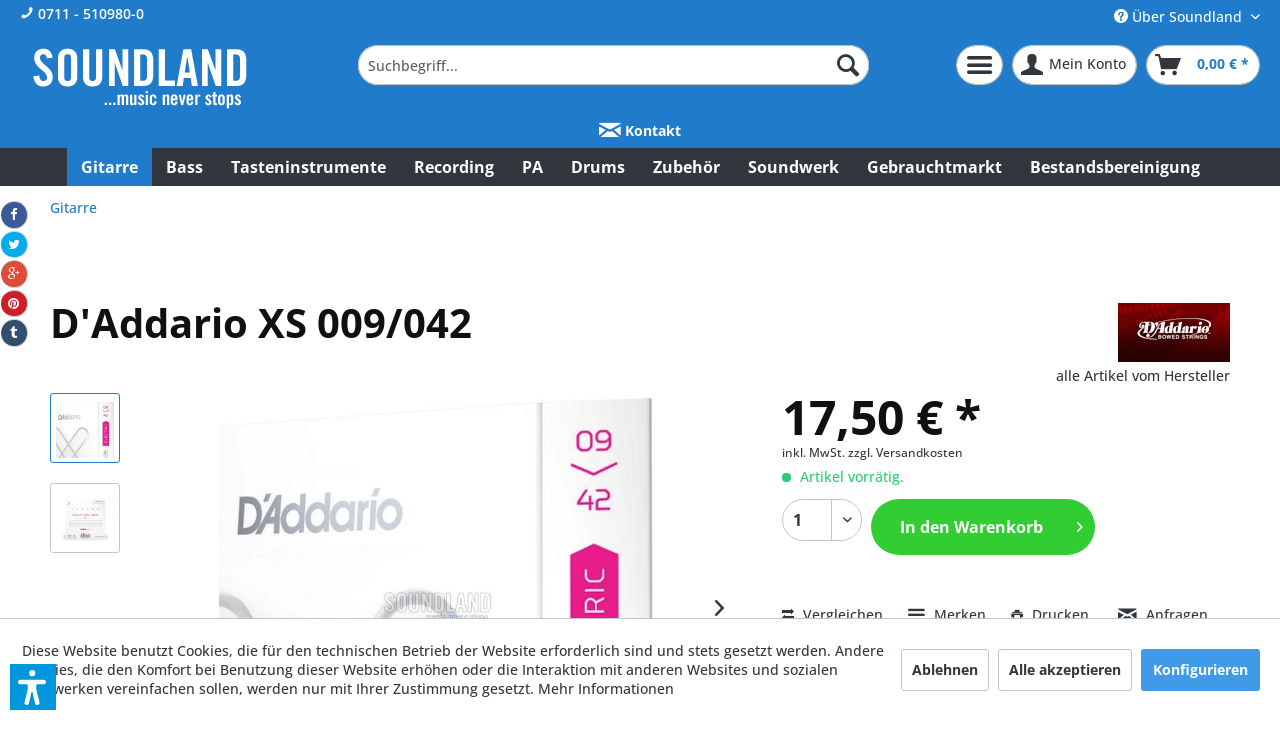

--- FILE ---
content_type: text/html; charset=UTF-8
request_url: https://www.soundland.de/gitarre/gitarrensaiten/coated/d-addario-xs-009/042-p-304515?c=47
body_size: 21018
content:
<!DOCTYPE html>
<html class="no-js" lang="de" itemscope="itemscope" itemtype="https://schema.org/WebPage">
<head>
<meta charset="utf-8"><script>window.dataLayer = window.dataLayer || [];</script><script>window.dataLayer.push({"ecommerce":{"detail":{"actionField":{"list":"Gitarre"},"products":[{"name":"D&amp;#039;Addario XS 009\/042","id":"304515","price":"17.5","brand":"D&amp;#039;Addario","category":"Gitarre","variant":""}]},"currencyCode":"EUR"},"google_tag_params":{"ecomm_pagetype":"product","ecomm_prodid":"304515"}});</script>
<script>
var googleTag = function(w,d,s,l,i){w[l]=w[l]||[];w[l].push({'gtm.start':new Date().getTime(),event:'gtm.js'});var f=d.getElementsByTagName(s)[0],j=d.createElement(s),dl=l!='dataLayer'?'&l='+l:'';j.async=true;j.src='https://www.googletagmanager.com/gtm.js?id='+i+dl+'';f.parentNode.insertBefore(j,f);};
</script>
<meta name="author" content="Soundland GmbH" />
<meta name="robots" content="index,follow" />
<meta name="revisit-after" content="7 days" />
<meta name="keywords" content="Coated Gitarrensaiten Gitarre " />
<meta name="description" content="E-Gitarrensaiten, vernickelt, super light gauge, neuartige Beschichtung auch der Plain-Saiten, weiches Spielgefühl, lange Lebensdauer, äußerst stimms…" />
<meta property="og:type" content="product" />
<meta property="og:site_name" content="Soundland" />
<meta property="og:url" content="https://www.soundland.de/gitarre/gitarrensaiten/coated/d-addario-xs-009/042-p-304515" />
<meta property="og:title" content="D&#039;Addario XS 009/042" />
<meta property="og:description" content="" />
<meta property="og:image" content="https://www.soundland.de/media/image/03/2a/79/304515.jpg" />
<meta property="product:brand" content="D&#039;Addario" />
<meta property="product:price" content="17,50" />
<meta property="product:product_link" content="https://www.soundland.de/gitarre/gitarrensaiten/coated/d-addario-xs-009/042-p-304515" />
<meta name="twitter:card" content="product" />
<meta name="twitter:site" content="Soundland" />
<meta name="twitter:title" content="D&#039;Addario XS 009/042" />
<meta name="twitter:description" content="" />
<meta name="twitter:image" content="https://www.soundland.de/media/image/03/2a/79/304515.jpg" />
<meta itemprop="copyrightHolder" content="Soundland" />
<meta itemprop="copyrightYear" content="2026" />
<meta itemprop="isFamilyFriendly" content="True" />
<meta itemprop="image" content="https://www.soundland.de/media/image/16/09/69/soundland_logo.png" />
<meta name="viewport" content="width=device-width, initial-scale=1.0">
<meta name="mobile-web-app-capable" content="yes">
<meta name="apple-mobile-web-app-title" content="Soundland">
<meta name="apple-mobile-web-app-capable" content="yes">
<meta name="apple-mobile-web-app-status-bar-style" content="default">
<link rel="apple-touch-icon-precomposed" href="https://www.soundland.de/media/image/fa/af/5f/apple-touch-icon-180x180.png">
<link rel="shortcut icon" href="https://www.soundland.de/media/unknown/d9/0c/f4/favicon.ico">
<meta name="msapplication-navbutton-color" content="#207cca" />
<meta name="application-name" content="Soundland" />
<meta name="msapplication-starturl" content="https://www.soundland.de/" />
<meta name="msapplication-window" content="width=1024;height=768" />
<meta name="msapplication-TileImage" content="https://www.soundland.de/media/image/f0/ea/3a/mstile-150x150.png">
<meta name="msapplication-TileColor" content="#207cca">
<meta name="theme-color" content="#207cca" />
<link rel="canonical" href="https://www.soundland.de/gitarre/gitarrensaiten/coated/d-addario-xs-009/042-p-304515" />
<title itemprop="name">D'Addario XS         009/042 | Soundland</title>
<link href="/web/cache/1753275319_66685ffdff259650d5742416d58baef0.css" media="all" rel="stylesheet" type="text/css" />
<script>var dv_accessibility_options = {"language":"de","standardToolPosition":6,"openToolKey":"ctrlQ","filters":{"height":"","displayBlock":".cart--amount,.cart--display,.cart--quantity","lineHeight":".account--display,.filter-panel--title,.navigation--signin-btn,.cart--amount,.cookie-permission--decline-button,.cookie-permission--configure-button,.cart--display","wrapInput":".main-search--form"},"enabledModules":{"keyboardNav":"1","contrast":"1","highlightLinks":"1","biggerText":"1","textSpacing":"1","legibleFonts":"1","bigCursor":"1","readingGuide":"1","tooltips":"1","pauseAnimations":"1"},"enableResetButton":"1","enablePageStructureButton":"1","enablePositionButton":"1","moduleKeyboardNav":{"frameColor":"#ff0000"},"moduleContrast":{"useInverseColors":"1","useDarkContrast":"1","useLightContrast":"1","useDesaturate":"1"},"moduleHighlightLinks":{"color":"#ffff00","background":"#00d1113a","highlightColor":"#000000"},"moduleLegibleFonts":["dvaccess-legible-fonts","dvaccess-legible-fonts-1"],"moduleBigCursor":{"imageURL":"[data-uri]"},"moduleReadingGuide":{"color":"#ff0000","background":"#000000","readingGuideColor":"#ff0000"},"snippets":{"copyright":"powered by <a href=https://designverign.de target=_blank rel=noopener title=designverign>designverign</a>","app.toggle.label":"Accessibility Tool ausklappen","menu.title":"Barrierefrei Hilfswerkzeuge","menu.button.move":"Icon verschieben","menu.button.page-structure":"Seiten-Struktur","menu.button.reset":"Zur\u00fccksetzen","menu.header.headers":"\u00dcberschriften","menu.header.landmarks":"Landmarks","menu.header.links":"Links","menu.position.left-top":"links oben","menu.position.left-center":"links zentriert","menu.position.left-bottom":"links unten","menu.position.right-top":"rechts oben","menu.position.right-center":"rechts mitte","menu.position.right-bottom":"rechts unten","menu.position.center-top":"mitte oben","menu.position.center-bottom":"mitte unten","module.button.bigger-text":"Gr\u00f6\u00dferer Text","module.button.bigger-text.0":"Gr\u00f6\u00dferer Text","module.button.bigger-text.1":"Gr\u00f6\u00dferer Text","module.button.bigger-text.2":"Gr\u00f6\u00dferer Text","module.button.bigger-text.3":"Gr\u00f6\u00dferer Text","module.button.cursor":"Mauszeiger","module.button.cursor.0":"Gro\u00dfer Mauszeiger","module.button.contrast":"Kontrast +","module.button.contrast.0":"Invertierte Farben","module.button.contrast.1":"Dunkler Kontrast","module.button.contrast.2":"Heller Kontrast","module.button.contrast.3":"Schwarz-Wei\u00df","module.button.highlight-links":"Links hervorheben","module.button.keyboard-nav":"Navigation per Tab-Taste","module.button.legible-fonts":"Schriftart","module.button.legible-fonts.0":"Lesbare Schriftart","module.button.legible-fonts.1":"Legasthenie freundlich","module.button.pause-animations":"Animationen pausieren","module.button.pause-animations.0":"Animationen abspielen","module.button.reading-guide":"Lese-F\u00fchrung","module.button.reading-guide.0":"Lese-F\u00fchrung","module.button.reading-guide.1":"Lese-F\u00fchrung","module.button.reading-guide.modal-title":"Hinweis","module.button.reading-guide.modal-text":"Tippen Sie kurz auf dem Bildschirm um die Lesef\u00fchrung auszurichten.","module.button.reading-guide.modal-button-text":"Verstanden","module.button.text-spacing":"Zeichen-Abstand","module.button.text-spacing.0":"Kleiner Abstand","module.button.text-spacing.1":"Moderater Abstand","module.button.text-spacing.2":"Gro\u00dfer Abstand","module.button.tooltips":"Zus\u00e4tzliche Beschreibung"},"reloadOnXHR":false};</script>
<link href="/custom/plugins/VerignDvAccessibility/Resources/public/css/dvaccess.min.css" media="all" rel="stylesheet" type="text/css" />
<link href="/custom/plugins/VerignDvAccessibility/Resources/public/css/shopwareaccess.css" media="all" rel="stylesheet" type="text/css" />
<script>
window.basketData = {
hasData: false,
data:[]
};
</script>
<script>
var gaProperty = 'UA-12172313-1';
// Disable tracking if the opt-out cookie exists.
var disableStr = 'ga-disable-' + gaProperty;
if (document.cookie.indexOf(disableStr + '=true') > -1) {
window[disableStr] = true;
}
// Opt-out function
function gaOptout() {
document.cookie = disableStr + '=true; expires=Thu, 31 Dec 2199 23:59:59 UTC; path=/';
window[disableStr] = true;
}
</script>
<div data-googleAnalytics="true"
data-googleConversionID="AW-994700859"
data-googleConversionLabel=""
data-googleConversionLanguage="de"
data-googleTrackingID="UA-12172313-1"
data-googleAnonymizeIp="1"
data-googleOptOutCookie="1"
data-googleTrackingLibrary="ua"
data-realAmount=""
data-showCookieNote="1"
data-cookieNoteMode="1"
>
</div>
</head>
<body class="is--ctl-detail is--act-index" ><!-- WbmTagManager (noscript) -->
<noscript><iframe src="https://www.googletagmanager.com/ns.html?id=GTM-5HFBNFL"
            height="0" width="0" style="display:none;visibility:hidden"></iframe></noscript>
<!-- End WbmTagManager (noscript) -->
<div data-paypalUnifiedMetaDataContainer="true"
data-paypalUnifiedRestoreOrderNumberUrl="https://www.soundland.de/widgets/PaypalUnifiedOrderNumber/restoreOrderNumber"
class="is--hidden">
</div>
<div class="page-wrap">
<noscript class="noscript-main">
<div class="alert is--warning">
<div class="alert--icon">
<i class="icon--element icon--warning"></i>
</div>
<div class="alert--content">
Um Soundland in vollem Umfang nutzen zu k&ouml;nnen, empfehlen wir Ihnen Javascript in Ihrem Browser zu aktiveren.
</div>
</div>
</noscript>
<header class="header-main">
<div class="top-bar">
<div class="container block-group">
<a href="tel:+497115109800" class="hotline"><span class="icon--phone"></span> 0711 - 510980-0</a>
<nav class="top-bar--navigation block" role="menubar">

    



    

<div class="navigation--entry entry--compare is--hidden" role="menuitem" aria-haspopup="true" data-drop-down-menu="true">
    

</div>
<div class="navigation--entry entry--service has--drop-down" role="menuitem" aria-haspopup="true" data-drop-down-menu="true">
<i class="icon--service"></i> Über Soundland
<ul class="service--list is--rounded" role="menu">
<li class="service--entry" role="menuitem">
<a class="service--link" href="javascript:openCookieConsentManager()" title="Cookie-Einstellungen" >
Cookie-Einstellungen
</a>
</li>
<li class="service--entry" role="menuitem">
<a class="service--link" href="https://www.soundland.de/kontaktformular" title="Kontakt" target="_self">
Kontakt
</a>
</li>
<li class="service--entry" role="menuitem">
<a class="service--link" href="https://www.soundland.de/anfahrt" title="Anfahrt" >
Anfahrt
</a>
</li>
<li class="service--entry" role="menuitem">
<a class="service--link" href="https://www.soundland.de/herstellergarantie" title="Herstellergarantie" >
Herstellergarantie
</a>
</li>
<li class="service--entry" role="menuitem">
<a class="service--link" href="https://www.soundland.de/datenschutz" title="Datenschutz" >
Datenschutz
</a>
</li>
<li class="service--entry" role="menuitem">
<a class="service--link" href="https://www.soundland.de/rechtliche-vorabinformationen" title="rechtliche Vorabinformationen" >
rechtliche Vorabinformationen
</a>
</li>
<li class="service--entry" role="menuitem">
<a class="service--link" href="https://www.soundland.de/versand-und-zahlungsbedingungen" title="Versand und Zahlungsbedingungen" >
Versand und Zahlungsbedingungen
</a>
</li>
<li class="service--entry" role="menuitem">
<a class="service--link" href="https://www.soundland.de/agb" title="AGB" >
AGB
</a>
</li>
<li class="service--entry" role="menuitem">
<a class="service--link" href="https://www.soundland.de/impressum" title="Impressum" >
Impressum
</a>
</li>
<li class="service--entry" role="menuitem">
<a class="service--link" href="https://www.soundland.de/soundland-history" title="Soundland History" >
Soundland History
</a>
</li>
<li class="service--entry" role="menuitem">
<a class="service--link" href="/made-in-germany" title="Made in Germany" >
Made in Germany
</a>
</li>
<li class="service--entry" role="menuitem">
<a class="service--link" href="/stellenanzeigen" title="Stellenanzeigen" >
Stellenanzeigen
</a>
</li>
</ul>
</div>
</nav>
</div>
</div>
<div class="container header--navigation">
<div class="logo-main block-group" role="banner">
<div class="logo--shop block">
<a class="logo--link" href="https://www.soundland.de/" title="Soundland - zur Startseite wechseln">
<picture>
<source srcset="https://www.soundland.de/media/image/16/09/69/soundland_logo.png" media="(min-width: 78.75em)">
<source srcset="https://www.soundland.de/media/image/16/09/69/soundland_logo.png" media="(min-width: 64em)">
<source srcset="https://www.soundland.de/media/image/16/09/69/soundland_logo.png" media="(min-width: 48em)">
<img srcset="https://www.soundland.de/media/image/16/09/69/soundland_logo.png" alt="Soundland - zur Startseite wechseln" />
</picture>
</a>
</div>
<div class="print-logo">
<img src="https://www.soundland.de/media/image/77/09/67/soundland_logo_blau.png" /><br />
Soundland GmbH<br />Schorndorfer Str. 25 ­ 70736 Fellbach<br />Tel.: 0711­5109800 ­ Fax: 0711­51098099 ­ E­Mail: sl @ soundland.de
</div>
</div>
<nav class="shop--navigation block-group">
<ul class="navigation--list block-group" role="menubar">
<li class="navigation--entry entry--menu-left" role="menuitem">
<a class="entry--link entry--trigger btn is--icon-left" href="#offcanvas--left" data-offcanvas="true" data-offCanvasSelector=".sidebar-main" aria-label="Menü">
<i class="icon--menu"></i> Menü
</a>
</li>
<li class="navigation--entry entry--search" role="menuitem" data-search="true" aria-haspopup="true" data-minLength="3">
<a class="btn entry--link entry--trigger" href="#show-hide--search" title="Suche anzeigen / schließen" aria-label="Suche anzeigen / schließen">
<i class="icon--search"></i>
<span class="search--display">Suchen</span>
</a>
<form action="/search" method="get" class="main-search--form">
<input type="search" name="sSearch" aria-label="Suchbegriff..." class="main-search--field" autocomplete="off" autocapitalize="off" placeholder="Suchbegriff..." maxlength="30"  />
<button type="submit" class="main-search--button" aria-label="Suchen">
<i class="icon--search"></i>
<span class="main-search--text">Suchen</span>
</button>
<div class="form--ajax-loader">&nbsp;</div>
</form>
<div class="main-search--results"></div>
</li>

    <li class="navigation--entry entry--notepad" role="menuitem">
        
        <a href="https://www.soundland.de/note" title="Merkzettel" aria-label="Merkzettel" class="btn">
            <i class="icon--heart"></i>
                    </a>
    </li>




    <li class="navigation--entry entry--account"
        role="menuitem"
        data-offcanvas="true"
        data-offCanvasSelector=".account--dropdown-navigation">
        
            <a href="https://www.soundland.de/account"
               title="Mein Konto"
               aria-label="Mein Konto"
               class="btn is--icon-left entry--link account--link">
                <i class="icon--account"></i>
                                    <span class="account--display">
                        Mein Konto
                    </span>
                            </a>
        

            </li>




    <li class="navigation--entry entry--cart" role="menuitem">
        
        <a class="btn is--icon-left cart--link" href="https://www.soundland.de/checkout/cart" title="Warenkorb" aria-label="Warenkorb">
            <span class="cart--display">
                                    Warenkorb
                            </span>

            <span class="badge is--primary is--minimal cart--quantity is--hidden">0</span>

            <i class="icon--basket"></i>

            <span class="cart--amount">
                0,00&nbsp;&euro; *
            </span>
        </a>
        <div class="ajax-loader">&nbsp;</div>
    </li>




</ul>
</nav>
<div class="container--ajax-cart" data-collapse-cart="true" data-displayMode="offcanvas"></div>
</div>
<div class="premiumbar">
<a href="/kontaktformular" class="btnmain premium is--icon-left"><span class="icon--mail"></span> Kontakt</a>
<div class="socialmedia">
</div>
</div>
</header>
<nav class="navigation-main">
<div class="container" data-menu-scroller="true" data-listSelector=".navigation--list.container" data-viewPortSelector=".navigation--list-wrapper">
<div class="navigation--list-wrapper">
<ul class="navigation--list container" role="menubar" itemscope="itemscope" itemtype="https://schema.org/SiteNavigationElement">
<li class="navigation--entry is--active" role="menuitem"><a class="navigation--link is--active" href="https://www.soundland.de/gitarre/" title="Gitarre" aria-label="Gitarre" itemprop="url"><span itemprop="name">Gitarre</span></a></li><li class="navigation--entry" role="menuitem"><a class="navigation--link" href="https://www.soundland.de/bass/" title="Bass" aria-label="Bass" itemprop="url"><span itemprop="name">Bass</span></a></li><li class="navigation--entry" role="menuitem"><a class="navigation--link" href="https://www.soundland.de/tasteninstrumente/" title="Tasteninstrumente" aria-label="Tasteninstrumente" itemprop="url"><span itemprop="name">Tasteninstrumente</span></a></li><li class="navigation--entry" role="menuitem"><a class="navigation--link" href="https://www.soundland.de/recording/" title="Recording" aria-label="Recording" itemprop="url"><span itemprop="name">Recording</span></a></li><li class="navigation--entry" role="menuitem"><a class="navigation--link" href="https://www.soundland.de/pa/" title="PA" aria-label="PA" itemprop="url"><span itemprop="name">PA</span></a></li><li class="navigation--entry" role="menuitem"><a class="navigation--link" href="https://www.soundland.de/drums/" title="Drums" aria-label="Drums" itemprop="url"><span itemprop="name">Drums</span></a></li><li class="navigation--entry" role="menuitem"><a class="navigation--link" href="https://www.soundland.de/zubehoer/" title="Zubehör" aria-label="Zubehör" itemprop="url"><span itemprop="name">Zubehör</span></a></li><li class="navigation--entry" role="menuitem"><a class="navigation--link" href="https://www.soundland.de/soundwerk/" title="Soundwerk" aria-label="Soundwerk" itemprop="url"><span itemprop="name">Soundwerk</span></a></li><li class="navigation--entry" role="menuitem"><a class="navigation--link" href="https://www.soundland.de/gebrauchtmarkt/" title="Gebrauchtmarkt" aria-label="Gebrauchtmarkt" itemprop="url"><span itemprop="name">Gebrauchtmarkt</span></a></li><li class="navigation--entry" role="menuitem"><a class="navigation--link" href="https://www.soundland.de/bestandsbereinigung/" title="Bestandsbereinigung" aria-label="Bestandsbereinigung" itemprop="url"><span itemprop="name">Bestandsbereinigung</span></a></li>            </ul>
</div>
</div>
</nav>
<section class="content-main container block-group">
<nav class="content--breadcrumb block">
<ul class="breadcrumb--list" role="menu" itemscope itemtype="https://schema.org/BreadcrumbList">
<li cbax-breadcrumb="true" role="menuitem" class="breadcrumb--entry is--active" itemprop="itemListElement" itemscope itemtype="https://schema.org/ListItem">
<a class="breadcrumb--link" href="https://www.soundland.de/gitarre/" title="Gitarre" itemprop="item" cbax-breadcrumb-loop-index="0">
<link itemprop="url" href="https://www.soundland.de/gitarre/" />
<span class="breadcrumb--title" itemprop="name">Gitarre</span>
</a>
<meta itemprop="position" content="0" />
<ul class="subBreadcrumb panel has--border is--rounded"
data-breadcrumb-duration="400">
<li>
<a class="subBreadcrumbLink" href="https://www.soundland.de/gitarre/e-gitarren/">E-Gitarren</a>
</li>
<li>
<a class="subBreadcrumbLink" href="https://www.soundland.de/gitarre/westerngitarren/">Westerngitarren</a>
</li>
<li>
<a class="subBreadcrumbLink" href="https://www.soundland.de/gitarre/konzertgitarren/">Konzertgitarren</a>
</li>
<li>
<a class="subBreadcrumbLink" href="https://www.soundland.de/gitarre/ukulelen/">Ukulelen</a>
</li>
<li>
<a class="subBreadcrumbLink" href="https://www.soundland.de/gitarre/premium-instrumente/">Premium-Instrumente</a>
</li>
<li>
<a class="subBreadcrumbLink" href="https://www.soundland.de/gitarre/e-gitarren-combos/">E-Gitarren-Combos</a>
</li>
<li>
<a class="subBreadcrumbLink" href="https://www.soundland.de/gitarre/e-gitarren-topteile/">E-Gitarren-Topteile</a>
</li>
<li>
<a class="subBreadcrumbLink" href="https://www.soundland.de/gitarre/e-gitarren-boxen/">E-Gitarren-Boxen</a>
</li>
<li>
<a class="subBreadcrumbLink" href="https://www.soundland.de/gitarre/e-gitarren-endstufen/">E-Gitarren-Endstufen</a>
</li>
<li>
<a class="subBreadcrumbLink" href="https://www.soundland.de/gitarre/e-gitarren-boards-pedals/">E-Gitarren Boards & Pedals</a>
</li>
<li>
<a class="subBreadcrumbLink" href="https://www.soundland.de/gitarre/e-gitarren-multi-fx/">E-Gitarren Multi-FX</a>
</li>
<li>
<a class="subBreadcrumbLink" href="https://www.soundland.de/gitarre/e-gitarren-controller/">E-Gitarren Controller</a>
</li>
<li>
<a class="subBreadcrumbLink" href="https://www.soundland.de/gitarre/akustikgitarren-verstaerker/">Akustikgitarren Verstärker</a>
</li>
<li>
<a class="subBreadcrumbLink" href="https://www.soundland.de/gitarre/akustikgitarren-preamps/">Akustikgitarren Preamps</a>
</li>
<li>
<a class="subBreadcrumbLink" href="https://www.soundland.de/gitarre/sendeanlagen-gitarre-bass/">Sendeanlagen Gitarre / Bass</a>
</li>
<li>
<a class="subBreadcrumbLink" href="https://www.soundland.de/gitarre/gitarrenzubehoer/">Gitarrenzubehör</a>
</li>
<li>
<a class="subBreadcrumbLink" href="https://www.soundland.de/gitarre/stimmgeraete-metronome/">Stimmgeräte & Metronome</a>
</li>
<li>
<a class="subBreadcrumbLink" href="https://www.soundland.de/gitarre/e-gitarren-koffer-gigbags/">E-Gitarren Koffer & GigBags</a>
</li>
<li>
<a class="subBreadcrumbLink" href="https://www.soundland.de/gitarre/akustik-koffer-gigbags/">Akustik Koffer & Gigbags</a>
</li>
<li>
<a class="subBreadcrumbLink" href="https://www.soundland.de/gitarre/e-gitarren-pickups/">E-Gitarren Pickups</a>
</li>
<li>
<a class="subBreadcrumbLink" href="https://www.soundland.de/gitarre/akustikgitarren-pickups/">Akustikgitarren Pickups</a>
</li>
<li>
<a class="subBreadcrumbLink" href="https://www.soundland.de/gitarre/gitarrensaiten/">Gitarrensaiten</a>
</li>
<li>
<a class="subBreadcrumbLink" href="https://www.soundland.de/gitarre/gitarrenersatzteile/">Gitarrenersatzteile</a>
</li>
<li>
<a class="subBreadcrumbLink" href="https://www.soundland.de/gitarre/ersatzteile-roehren/">Ersatzteile Röhren</a>
</li>
</ul>
</li>
</ul>
</nav>
<div class="content-main--inner">
<div id='cookie-consent' class='off-canvas is--left block-transition' data-cookie-consent-manager='true' data-cookieTimeout='60'>
<div class='cookie-consent--header cookie-consent--close'>
Cookie-Einstellungen
<i class="icon--arrow-right"></i>
</div>
<div class='cookie-consent--description'>
Diese Website benutzt Cookies, die für den technischen Betrieb der Website erforderlich sind und stets gesetzt werden. Andere Cookies, die den Komfort bei Benutzung dieser Website erhöhen, der Direktwerbung dienen oder die Interaktion mit anderen Websites und sozialen Netzwerken vereinfachen sollen, werden nur mit Ihrer Zustimmung gesetzt.
</div>
<div class='cookie-consent--configuration'>
<div class='cookie-consent--configuration-header'>
<div class='cookie-consent--configuration-header-text'>Konfiguration</div>
</div>
<div class='cookie-consent--configuration-main'>
<div class='cookie-consent--group'>
<input type="hidden" class="cookie-consent--group-name" value="technical" />
<label class="cookie-consent--group-state cookie-consent--state-input cookie-consent--required">
<input type="checkbox" name="technical-state" class="cookie-consent--group-state-input" disabled="disabled" checked="checked"/>
<span class="cookie-consent--state-input-element"></span>
</label>
<div class='cookie-consent--group-title' data-collapse-panel='true' data-contentSiblingSelector=".cookie-consent--group-container">
<div class="cookie-consent--group-title-label cookie-consent--state-label">
Technisch erforderlich
</div>
<span class="cookie-consent--group-arrow is-icon--right">
<i class="icon--arrow-right"></i>
</span>
</div>
<div class='cookie-consent--group-container'>
<div class='cookie-consent--group-description'>
Diese Cookies sind für die Grundfunktionen des Shops notwendig.
</div>
<div class='cookie-consent--cookies-container'>
<div class='cookie-consent--cookie'>
<input type="hidden" class="cookie-consent--cookie-name" value="cookieDeclined" />
<label class="cookie-consent--cookie-state cookie-consent--state-input cookie-consent--required">
<input type="checkbox" name="cookieDeclined-state" class="cookie-consent--cookie-state-input" disabled="disabled" checked="checked" />
<span class="cookie-consent--state-input-element"></span>
</label>
<div class='cookie--label cookie-consent--state-label'>
"Alle Cookies ablehnen" Cookie
</div>
</div>
<div class='cookie-consent--cookie'>
<input type="hidden" class="cookie-consent--cookie-name" value="allowCookie" />
<label class="cookie-consent--cookie-state cookie-consent--state-input cookie-consent--required">
<input type="checkbox" name="allowCookie-state" class="cookie-consent--cookie-state-input" disabled="disabled" checked="checked" />
<span class="cookie-consent--state-input-element"></span>
</label>
<div class='cookie--label cookie-consent--state-label'>
"Alle Cookies annehmen" Cookie
</div>
</div>
<div class='cookie-consent--cookie'>
<input type="hidden" class="cookie-consent--cookie-name" value="shop" />
<label class="cookie-consent--cookie-state cookie-consent--state-input cookie-consent--required">
<input type="checkbox" name="shop-state" class="cookie-consent--cookie-state-input" disabled="disabled" checked="checked" />
<span class="cookie-consent--state-input-element"></span>
</label>
<div class='cookie--label cookie-consent--state-label'>
Ausgewählter Shop
</div>
</div>
<div class='cookie-consent--cookie'>
<input type="hidden" class="cookie-consent--cookie-name" value="csrf_token" />
<label class="cookie-consent--cookie-state cookie-consent--state-input cookie-consent--required">
<input type="checkbox" name="csrf_token-state" class="cookie-consent--cookie-state-input" disabled="disabled" checked="checked" />
<span class="cookie-consent--state-input-element"></span>
</label>
<div class='cookie--label cookie-consent--state-label'>
CSRF-Token
</div>
</div>
<div class='cookie-consent--cookie'>
<input type="hidden" class="cookie-consent--cookie-name" value="cookiePreferences" />
<label class="cookie-consent--cookie-state cookie-consent--state-input cookie-consent--required">
<input type="checkbox" name="cookiePreferences-state" class="cookie-consent--cookie-state-input" disabled="disabled" checked="checked" />
<span class="cookie-consent--state-input-element"></span>
</label>
<div class='cookie--label cookie-consent--state-label'>
Cookie-Einstellungen
</div>
</div>
<div class='cookie-consent--cookie'>
<input type="hidden" class="cookie-consent--cookie-name" value="x-cache-context-hash" />
<label class="cookie-consent--cookie-state cookie-consent--state-input cookie-consent--required">
<input type="checkbox" name="x-cache-context-hash-state" class="cookie-consent--cookie-state-input" disabled="disabled" checked="checked" />
<span class="cookie-consent--state-input-element"></span>
</label>
<div class='cookie--label cookie-consent--state-label'>
Individuelle Preise
</div>
</div>
<div class='cookie-consent--cookie'>
<input type="hidden" class="cookie-consent--cookie-name" value="nocache" />
<label class="cookie-consent--cookie-state cookie-consent--state-input cookie-consent--required">
<input type="checkbox" name="nocache-state" class="cookie-consent--cookie-state-input" disabled="disabled" checked="checked" />
<span class="cookie-consent--state-input-element"></span>
</label>
<div class='cookie--label cookie-consent--state-label'>
Kundenspezifisches Caching
</div>
</div>
<div class='cookie-consent--cookie'>
<input type="hidden" class="cookie-consent--cookie-name" value="paypal-cookies" />
<label class="cookie-consent--cookie-state cookie-consent--state-input cookie-consent--required">
<input type="checkbox" name="paypal-cookies-state" class="cookie-consent--cookie-state-input" disabled="disabled" checked="checked" />
<span class="cookie-consent--state-input-element"></span>
</label>
<div class='cookie--label cookie-consent--state-label'>
PayPal-Zahlungen
</div>
</div>
<div class='cookie-consent--cookie'>
<input type="hidden" class="cookie-consent--cookie-name" value="session" />
<label class="cookie-consent--cookie-state cookie-consent--state-input cookie-consent--required">
<input type="checkbox" name="session-state" class="cookie-consent--cookie-state-input" disabled="disabled" checked="checked" />
<span class="cookie-consent--state-input-element"></span>
</label>
<div class='cookie--label cookie-consent--state-label'>
Session
</div>
</div>
<div class='cookie-consent--cookie'>
<input type="hidden" class="cookie-consent--cookie-name" value="dvaccess_settings" />
<label class="cookie-consent--cookie-state cookie-consent--state-input cookie-consent--required">
<input type="checkbox" name="dvaccess_settings-state" class="cookie-consent--cookie-state-input" disabled="disabled" checked="checked" />
<span class="cookie-consent--state-input-element"></span>
</label>
<div class='cookie--label cookie-consent--state-label'>
Speichert Barrierefrei Einstellungen
</div>
</div>
<div class='cookie-consent--cookie'>
<input type="hidden" class="cookie-consent--cookie-name" value="currency" />
<label class="cookie-consent--cookie-state cookie-consent--state-input cookie-consent--required">
<input type="checkbox" name="currency-state" class="cookie-consent--cookie-state-input" disabled="disabled" checked="checked" />
<span class="cookie-consent--state-input-element"></span>
</label>
<div class='cookie--label cookie-consent--state-label'>
Währungswechsel
</div>
</div>
</div>
</div>
</div>
<div class='cookie-consent--group'>
<input type="hidden" class="cookie-consent--group-name" value="comfort" />
<label class="cookie-consent--group-state cookie-consent--state-input">
<input type="checkbox" name="comfort-state" class="cookie-consent--group-state-input"/>
<span class="cookie-consent--state-input-element"></span>
</label>
<div class='cookie-consent--group-title' data-collapse-panel='true' data-contentSiblingSelector=".cookie-consent--group-container">
<div class="cookie-consent--group-title-label cookie-consent--state-label">
Komfortfunktionen
</div>
<span class="cookie-consent--group-arrow is-icon--right">
<i class="icon--arrow-right"></i>
</span>
</div>
<div class='cookie-consent--group-container'>
<div class='cookie-consent--group-description'>
Diese Cookies werden genutzt um das Einkaufserlebnis noch ansprechender zu gestalten, beispielsweise für die Wiedererkennung des Besuchers.
</div>
<div class='cookie-consent--cookies-container'>
<div class='cookie-consent--cookie'>
<input type="hidden" class="cookie-consent--cookie-name" value="sUniqueID" />
<label class="cookie-consent--cookie-state cookie-consent--state-input">
<input type="checkbox" name="sUniqueID-state" class="cookie-consent--cookie-state-input" />
<span class="cookie-consent--state-input-element"></span>
</label>
<div class='cookie--label cookie-consent--state-label'>
Merkzettel
</div>
</div>
</div>
</div>
</div>
<div class='cookie-consent--group'>
<input type="hidden" class="cookie-consent--group-name" value="statistics" />
<label class="cookie-consent--group-state cookie-consent--state-input">
<input type="checkbox" name="statistics-state" class="cookie-consent--group-state-input"/>
<span class="cookie-consent--state-input-element"></span>
</label>
<div class='cookie-consent--group-title' data-collapse-panel='true' data-contentSiblingSelector=".cookie-consent--group-container">
<div class="cookie-consent--group-title-label cookie-consent--state-label">
Statistik & Tracking
</div>
<span class="cookie-consent--group-arrow is-icon--right">
<i class="icon--arrow-right"></i>
</span>
</div>
<div class='cookie-consent--group-container'>
<div class='cookie-consent--cookies-container'>
<div class='cookie-consent--cookie'>
<input type="hidden" class="cookie-consent--cookie-name" value="x-ua-device" />
<label class="cookie-consent--cookie-state cookie-consent--state-input">
<input type="checkbox" name="x-ua-device-state" class="cookie-consent--cookie-state-input" />
<span class="cookie-consent--state-input-element"></span>
</label>
<div class='cookie--label cookie-consent--state-label'>
Endgeräteerkennung
</div>
</div>
<div class='cookie-consent--cookie'>
<input type="hidden" class="cookie-consent--cookie-name" value="_ga" />
<label class="cookie-consent--cookie-state cookie-consent--state-input">
<input type="checkbox" name="_ga-state" class="cookie-consent--cookie-state-input" />
<span class="cookie-consent--state-input-element"></span>
</label>
<div class='cookie--label cookie-consent--state-label'>
Google Analytics
</div>
</div>
<div class='cookie-consent--cookie'>
<input type="hidden" class="cookie-consent--cookie-name" value="wbm_tag_manager" />
<label class="cookie-consent--cookie-state cookie-consent--state-input">
<input type="checkbox" name="wbm_tag_manager-state" class="cookie-consent--cookie-state-input" />
<span class="cookie-consent--state-input-element"></span>
</label>
<div class='cookie--label cookie-consent--state-label'>
Google Tag Manager
</div>
</div>
<div class='cookie-consent--cookie'>
<input type="hidden" class="cookie-consent--cookie-name" value="partner" />
<label class="cookie-consent--cookie-state cookie-consent--state-input">
<input type="checkbox" name="partner-state" class="cookie-consent--cookie-state-input" />
<span class="cookie-consent--state-input-element"></span>
</label>
<div class='cookie--label cookie-consent--state-label'>
Partnerprogramm
</div>
</div>
</div>
</div>
</div>
</div>
</div>
<div class="cookie-consent--save">
<input class="cookie-consent--save-button btn is--primary" type="button" value="Einstellungen speichern" />
</div>
</div>
<aside class="sidebar-main off-canvas">
<div class="navigation--smartphone">
<ul class="navigation--list ">
<li class="navigation--entry entry--close-off-canvas">
<a href="#close-categories-menu" title="Menü schließen" class="navigation--link">
Menü schließen <i class="icon--arrow-right"></i>
</a>
</li>
</ul>
<div class="mobile--switches">

    



    

</div>
</div>
<div class="sidebar--categories-wrapper" data-subcategory-nav="true" data-mainCategoryId="3" data-categoryId="47" data-fetchUrl="/widgets/listing/getCategory/categoryId/47">
<div class="categories--headline navigation--headline">
Kategorien
</div>
<div class="sidebar--categories-navigation six-categories-left categories-type2">
<ul class="sidebar--navigation categories--navigation navigation--list six-selected-navigation is--drop-down is--level0 is--rounded" role="menu">
<li class="navigation--entry is--active has--sub-categories has--sub-children" role="menuitem">
<a class="navigation--link is--active has--sub-categories link--go-forward" href="https://www.soundland.de/gitarre/" data-categoryId="47" data-fetchUrl="/widgets/listing/getCategory/categoryId/47" title="Gitarre">
Gitarre
</a>
<ul class="sidebar--navigation categories--navigation navigation--list is--drop-down is--level1 is--rounded" role="menu">
<li class="navigation--entry has--sub-children" role="menuitem">
<a class="navigation--link link--go-forward" href="https://www.soundland.de/gitarre/e-gitarren/" data-categoryId="396" data-fetchUrl="/widgets/listing/getCategory/categoryId/396" title="E-Gitarren">
E-Gitarren
<span class="is--icon-right">
<i class="icon--arrow-right"></i>
</span>
</a>
</li>
<li class="navigation--entry has--sub-children" role="menuitem">
<a class="navigation--link link--go-forward" href="https://www.soundland.de/gitarre/westerngitarren/" data-categoryId="398" data-fetchUrl="/widgets/listing/getCategory/categoryId/398" title="Westerngitarren">
Westerngitarren
<span class="is--icon-right">
<i class="icon--arrow-right"></i>
</span>
</a>
</li>
<li class="navigation--entry has--sub-children" role="menuitem">
<a class="navigation--link link--go-forward" href="https://www.soundland.de/gitarre/konzertgitarren/" data-categoryId="408" data-fetchUrl="/widgets/listing/getCategory/categoryId/408" title="Konzertgitarren">
Konzertgitarren
<span class="is--icon-right">
<i class="icon--arrow-right"></i>
</span>
</a>
</li>
<li class="navigation--entry has--sub-children" role="menuitem">
<a class="navigation--link link--go-forward" href="https://www.soundland.de/gitarre/ukulelen/" data-categoryId="1320" data-fetchUrl="/widgets/listing/getCategory/categoryId/1320" title="Ukulelen">
Ukulelen
<span class="is--icon-right">
<i class="icon--arrow-right"></i>
</span>
</a>
</li>
<li class="navigation--entry" role="menuitem">
<a class="navigation--link" href="https://www.soundland.de/gitarre/premium-instrumente/" data-categoryId="1127" data-fetchUrl="/widgets/listing/getCategory/categoryId/1127" title="Premium-Instrumente">
Premium-Instrumente
</a>
</li>
<li class="navigation--entry has--sub-children" role="menuitem">
<a class="navigation--link link--go-forward" href="https://www.soundland.de/gitarre/e-gitarren-combos/" data-categoryId="624" data-fetchUrl="/widgets/listing/getCategory/categoryId/624" title="E-Gitarren-Combos">
E-Gitarren-Combos
<span class="is--icon-right">
<i class="icon--arrow-right"></i>
</span>
</a>
</li>
<li class="navigation--entry has--sub-children" role="menuitem">
<a class="navigation--link link--go-forward" href="https://www.soundland.de/gitarre/e-gitarren-topteile/" data-categoryId="108" data-fetchUrl="/widgets/listing/getCategory/categoryId/108" title="E-Gitarren-Topteile">
E-Gitarren-Topteile
<span class="is--icon-right">
<i class="icon--arrow-right"></i>
</span>
</a>
</li>
<li class="navigation--entry has--sub-children" role="menuitem">
<a class="navigation--link link--go-forward" href="https://www.soundland.de/gitarre/e-gitarren-boxen/" data-categoryId="623" data-fetchUrl="/widgets/listing/getCategory/categoryId/623" title="E-Gitarren-Boxen">
E-Gitarren-Boxen
<span class="is--icon-right">
<i class="icon--arrow-right"></i>
</span>
</a>
</li>
<li class="navigation--entry has--sub-children" role="menuitem">
<a class="navigation--link link--go-forward" href="https://www.soundland.de/gitarre/e-gitarren-endstufen/" data-categoryId="622" data-fetchUrl="/widgets/listing/getCategory/categoryId/622" title="E-Gitarren-Endstufen">
E-Gitarren-Endstufen
<span class="is--icon-right">
<i class="icon--arrow-right"></i>
</span>
</a>
</li>
<li class="navigation--entry has--sub-children" role="menuitem">
<a class="navigation--link link--go-forward" href="https://www.soundland.de/gitarre/e-gitarren-boards-pedals/" data-categoryId="40" data-fetchUrl="/widgets/listing/getCategory/categoryId/40" title="E-Gitarren Boards &amp; Pedals">
E-Gitarren Boards & Pedals
<span class="is--icon-right">
<i class="icon--arrow-right"></i>
</span>
</a>
</li>
<li class="navigation--entry has--sub-children" role="menuitem">
<a class="navigation--link link--go-forward" href="https://www.soundland.de/gitarre/e-gitarren-multi-fx/" data-categoryId="107" data-fetchUrl="/widgets/listing/getCategory/categoryId/107" title="E-Gitarren Multi-FX">
E-Gitarren Multi-FX
<span class="is--icon-right">
<i class="icon--arrow-right"></i>
</span>
</a>
</li>
<li class="navigation--entry has--sub-children" role="menuitem">
<a class="navigation--link link--go-forward" href="https://www.soundland.de/gitarre/e-gitarren-controller/" data-categoryId="614" data-fetchUrl="/widgets/listing/getCategory/categoryId/614" title="E-Gitarren Controller">
E-Gitarren Controller
<span class="is--icon-right">
<i class="icon--arrow-right"></i>
</span>
</a>
</li>
<li class="navigation--entry" role="menuitem">
<a class="navigation--link" href="https://www.soundland.de/gitarre/akustikgitarren-verstaerker/" data-categoryId="106" data-fetchUrl="/widgets/listing/getCategory/categoryId/106" title="Akustikgitarren Verstärker">
Akustikgitarren Verstärker
</a>
</li>
<li class="navigation--entry has--sub-children" role="menuitem">
<a class="navigation--link link--go-forward" href="https://www.soundland.de/gitarre/akustikgitarren-preamps/" data-categoryId="105" data-fetchUrl="/widgets/listing/getCategory/categoryId/105" title="Akustikgitarren Preamps">
Akustikgitarren Preamps
<span class="is--icon-right">
<i class="icon--arrow-right"></i>
</span>
</a>
</li>
<li class="navigation--entry" role="menuitem">
<a class="navigation--link" href="https://www.soundland.de/gitarre/sendeanlagen-gitarre-bass/" data-categoryId="104" data-fetchUrl="/widgets/listing/getCategory/categoryId/104" title="Sendeanlagen Gitarre / Bass">
Sendeanlagen Gitarre / Bass
</a>
</li>
<li class="navigation--entry has--sub-children" role="menuitem">
<a class="navigation--link link--go-forward" href="https://www.soundland.de/gitarre/gitarrenzubehoer/" data-categoryId="618" data-fetchUrl="/widgets/listing/getCategory/categoryId/618" title="Gitarrenzubehör">
Gitarrenzubehör
<span class="is--icon-right">
<i class="icon--arrow-right"></i>
</span>
</a>
</li>
<li class="navigation--entry has--sub-children" role="menuitem">
<a class="navigation--link link--go-forward" href="https://www.soundland.de/gitarre/stimmgeraete-metronome/" data-categoryId="103" data-fetchUrl="/widgets/listing/getCategory/categoryId/103" title="Stimmgeräte &amp; Metronome">
Stimmgeräte & Metronome
<span class="is--icon-right">
<i class="icon--arrow-right"></i>
</span>
</a>
</li>
<li class="navigation--entry has--sub-children" role="menuitem">
<a class="navigation--link link--go-forward" href="https://www.soundland.de/gitarre/e-gitarren-koffer-gigbags/" data-categoryId="620" data-fetchUrl="/widgets/listing/getCategory/categoryId/620" title="E-Gitarren Koffer &amp; GigBags">
E-Gitarren Koffer & GigBags
<span class="is--icon-right">
<i class="icon--arrow-right"></i>
</span>
</a>
</li>
<li class="navigation--entry has--sub-children" role="menuitem">
<a class="navigation--link link--go-forward" href="https://www.soundland.de/gitarre/akustik-koffer-gigbags/" data-categoryId="619" data-fetchUrl="/widgets/listing/getCategory/categoryId/619" title="Akustik Koffer &amp; Gigbags">
Akustik Koffer & Gigbags
<span class="is--icon-right">
<i class="icon--arrow-right"></i>
</span>
</a>
</li>
<li class="navigation--entry has--sub-children" role="menuitem">
<a class="navigation--link link--go-forward" href="https://www.soundland.de/gitarre/e-gitarren-pickups/" data-categoryId="617" data-fetchUrl="/widgets/listing/getCategory/categoryId/617" title="E-Gitarren Pickups">
E-Gitarren Pickups
<span class="is--icon-right">
<i class="icon--arrow-right"></i>
</span>
</a>
</li>
<li class="navigation--entry has--sub-children" role="menuitem">
<a class="navigation--link link--go-forward" href="https://www.soundland.de/gitarre/akustikgitarren-pickups/" data-categoryId="616" data-fetchUrl="/widgets/listing/getCategory/categoryId/616" title="Akustikgitarren Pickups">
Akustikgitarren Pickups
<span class="is--icon-right">
<i class="icon--arrow-right"></i>
</span>
</a>
</li>
<li class="navigation--entry has--sub-children" role="menuitem">
<a class="navigation--link link--go-forward" href="https://www.soundland.de/gitarre/gitarrensaiten/" data-categoryId="621" data-fetchUrl="/widgets/listing/getCategory/categoryId/621" title="Gitarrensaiten">
Gitarrensaiten
<span class="is--icon-right">
<i class="icon--arrow-right"></i>
</span>
</a>
</li>
<li class="navigation--entry has--sub-children" role="menuitem">
<a class="navigation--link link--go-forward" href="https://www.soundland.de/gitarre/gitarrenersatzteile/" data-categoryId="55" data-fetchUrl="/widgets/listing/getCategory/categoryId/55" title="Gitarrenersatzteile">
Gitarrenersatzteile
<span class="is--icon-right">
<i class="icon--arrow-right"></i>
</span>
</a>
</li>
<li class="navigation--entry has--sub-children" role="menuitem">
<a class="navigation--link link--go-forward" href="https://www.soundland.de/gitarre/ersatzteile-roehren/" data-categoryId="615" data-fetchUrl="/widgets/listing/getCategory/categoryId/615" title="Ersatzteile Röhren">
Ersatzteile Röhren
<span class="is--icon-right">
<i class="icon--arrow-right"></i>
</span>
</a>
</li>
</ul>
</li>
</ul>
<ul class="sidebar--navigation categories--navigation navigation--list six-main-navigation is--level0  is--drop-down is--rounded" role="menu">
<li class="navigation--entry has--sub-children" role="menuitem">
<a class="navigation--link link--go-forward" href="https://www.soundland.de/bass/" data-categoryId="37" data-fetchUrl="/widgets/listing/getCategory/categoryId/37" title="Bass" >
Bass
<span class="is--icon-right">
<i class="icon--arrow-right"></i>
</span>
</a>
</li>
<li class="navigation--entry has--sub-children" role="menuitem">
<a class="navigation--link link--go-forward" href="https://www.soundland.de/tasteninstrumente/" data-categoryId="395" data-fetchUrl="/widgets/listing/getCategory/categoryId/395" title="Tasteninstrumente" >
Tasteninstrumente
<span class="is--icon-right">
<i class="icon--arrow-right"></i>
</span>
</a>
</li>
<li class="navigation--entry has--sub-children" role="menuitem">
<a class="navigation--link link--go-forward" href="https://www.soundland.de/recording/" data-categoryId="401" data-fetchUrl="/widgets/listing/getCategory/categoryId/401" title="Recording" >
Recording
<span class="is--icon-right">
<i class="icon--arrow-right"></i>
</span>
</a>
</li>
<li class="navigation--entry has--sub-children" role="menuitem">
<a class="navigation--link link--go-forward" href="https://www.soundland.de/pa/" data-categoryId="549" data-fetchUrl="/widgets/listing/getCategory/categoryId/549" title="PA" >
PA
<span class="is--icon-right">
<i class="icon--arrow-right"></i>
</span>
</a>
</li>
<li class="navigation--entry has--sub-children" role="menuitem">
<a class="navigation--link link--go-forward" href="https://www.soundland.de/drums/" data-categoryId="397" data-fetchUrl="/widgets/listing/getCategory/categoryId/397" title="Drums" >
Drums
<span class="is--icon-right">
<i class="icon--arrow-right"></i>
</span>
</a>
</li>
<li class="navigation--entry has--sub-children" role="menuitem">
<a class="navigation--link link--go-forward" href="https://www.soundland.de/zubehoer/" data-categoryId="547" data-fetchUrl="/widgets/listing/getCategory/categoryId/547" title="Zubehör" >
Zubehör
<span class="is--icon-right">
<i class="icon--arrow-right"></i>
</span>
</a>
</li>
<li class="navigation--entry has--sub-children" role="menuitem">
<a class="navigation--link link--go-forward" href="https://www.soundland.de/soundwerk/" data-categoryId="546" data-fetchUrl="/widgets/listing/getCategory/categoryId/546" title="Soundwerk" >
Soundwerk
<span class="is--icon-right">
<i class="icon--arrow-right"></i>
</span>
</a>
</li>
<li class="navigation--entry has--sub-children" role="menuitem">
<a class="navigation--link link--go-forward" href="https://www.soundland.de/gebrauchtmarkt/" data-categoryId="1329" data-fetchUrl="/widgets/listing/getCategory/categoryId/1329" title="Gebrauchtmarkt" >
Gebrauchtmarkt
<span class="is--icon-right">
<i class="icon--arrow-right"></i>
</span>
</a>
</li>
<li class="navigation--entry" role="menuitem">
<a class="navigation--link" href="https://www.soundland.de/einsteigersets/" data-categoryId="1156" data-fetchUrl="/widgets/listing/getCategory/categoryId/1156" title="Einsteigersets" >
Einsteigersets
</a>
</li>
<li class="navigation--entry" role="menuitem">
<a class="navigation--link" href="https://www.soundland.de/bestandsbereinigung/" data-categoryId="1125" data-fetchUrl="/widgets/listing/getCategory/categoryId/1125" title="Bestandsbereinigung" >
Bestandsbereinigung
</a>
</li>
<li class="navigation--entry" role="menuitem">
<a class="navigation--link" href="https://www.soundland.de/geschenkideen/" data-categoryId="1126" data-fetchUrl="/widgets/listing/getCategory/categoryId/1126" title="Geschenkideen" >
Geschenkideen
</a>
</li>
<li class="navigation--entry" role="menuitem">
<a class="navigation--link" href="https://www.soundland.de/fundgrube/" data-categoryId="1153" data-fetchUrl="/widgets/listing/getCategory/categoryId/1153" title="Fundgrube" >
Fundgrube
</a>
</li>
</ul>
</div>
<div class="shop-sites--container is--rounded">
<div class="shop-sites--headline navigation--headline">
Informationen
</div>
<ul class="shop-sites--navigation sidebar--navigation navigation--list is--drop-down is--level0" role="menu">
<li class="navigation--entry" role="menuitem">
<a class="navigation--link" href="javascript:openCookieConsentManager()" title="Cookie-Einstellungen" data-categoryId="58" data-fetchUrl="/widgets/listing/getCustomPage/pageId/58" >
Cookie-Einstellungen
</a>
</li>
<li class="navigation--entry" role="menuitem">
<a class="navigation--link" href="https://www.soundland.de/kontaktformular" title="Kontakt" data-categoryId="1" data-fetchUrl="/widgets/listing/getCustomPage/pageId/1" target="_self">
Kontakt
</a>
</li>
<li class="navigation--entry" role="menuitem">
<a class="navigation--link" href="https://www.soundland.de/anfahrt" title="Anfahrt" data-categoryId="54" data-fetchUrl="/widgets/listing/getCustomPage/pageId/54" >
Anfahrt
</a>
</li>
<li class="navigation--entry" role="menuitem">
<a class="navigation--link" href="https://www.soundland.de/herstellergarantie" title="Herstellergarantie" data-categoryId="48" data-fetchUrl="/widgets/listing/getCustomPage/pageId/48" >
Herstellergarantie
</a>
</li>
<li class="navigation--entry" role="menuitem">
<a class="navigation--link" href="https://www.soundland.de/datenschutz" title="Datenschutz" data-categoryId="7" data-fetchUrl="/widgets/listing/getCustomPage/pageId/7" >
Datenschutz
</a>
</li>
<li class="navigation--entry" role="menuitem">
<a class="navigation--link" href="https://www.soundland.de/rechtliche-vorabinformationen" title="rechtliche Vorabinformationen" data-categoryId="43" data-fetchUrl="/widgets/listing/getCustomPage/pageId/43" >
rechtliche Vorabinformationen
</a>
</li>
<li class="navigation--entry" role="menuitem">
<a class="navigation--link" href="https://www.soundland.de/versand-und-zahlungsbedingungen" title="Versand und Zahlungsbedingungen" data-categoryId="6" data-fetchUrl="/widgets/listing/getCustomPage/pageId/6" >
Versand und Zahlungsbedingungen
</a>
</li>
<li class="navigation--entry" role="menuitem">
<a class="navigation--link" href="https://www.soundland.de/agb" title="AGB" data-categoryId="4" data-fetchUrl="/widgets/listing/getCustomPage/pageId/4" >
AGB
</a>
</li>
<li class="navigation--entry" role="menuitem">
<a class="navigation--link" href="https://www.soundland.de/impressum" title="Impressum" data-categoryId="3" data-fetchUrl="/widgets/listing/getCustomPage/pageId/3" >
Impressum
</a>
</li>
<li class="navigation--entry" role="menuitem">
<a class="navigation--link" href="https://www.soundland.de/soundland-history" title="Soundland History" data-categoryId="9" data-fetchUrl="/widgets/listing/getCustomPage/pageId/9" >
Soundland History
</a>
</li>
<li class="navigation--entry" role="menuitem">
<a class="navigation--link" href="/made-in-germany" title="Made in Germany" data-categoryId="52" data-fetchUrl="/widgets/listing/getCustomPage/pageId/52" >
Made in Germany
</a>
</li>
<li class="navigation--entry" role="menuitem">
<a class="navigation--link" href="/stellenanzeigen" title="Stellenanzeigen" data-categoryId="56" data-fetchUrl="/widgets/listing/getCustomPage/pageId/56" >
Stellenanzeigen
</a>
</li>
</ul>
</div>
</div>
</aside>
<div class="content--wrapper">
<div class="content product--details" itemscope itemtype="https://schema.org/Product" data-ajax-wishlist="true" data-compare-ajax="true" data-ajax-variants-container="true">
<header class="product--header">
<div class="product--info">
<h1 class="product--title" itemprop="name">
D&#039;Addario XS 009/042
</h1>
<meta itemprop="image" content="https://www.soundland.de/media/image/6a/0c/b3/304515-1.jpg"/>
<meta itemprop="gtin12" content="019954361938"/>

<div class="product--supplier">
<a href="https://www.soundland.de/d-addario/" title="Alle Artikel vom Hersteller" class="product--supplier-link">
<img src="https://www.soundland.de/media/image/4e/b8/52/daddario.jpg" alt="D&#039;Addario">
</a>
<br/>
<a class="allarticles-supplier" href="https://www.soundland.de/d-addario/" title="Weitere Artikel von D&amp;#039;Addario">
alle Artikel vom Hersteller
</a>
</div>
</div>
</header>
<div class="product--detail-upper block-group">
<div class="product--image-container image-slider product--image-zoom" data-image-slider="true" data-image-gallery="true" data-maxZoom="0" data-thumbnails=".image--thumbnails" >
<div class="image--thumbnails image-slider--thumbnails">
<div class="image-slider--thumbnails-slide">
<a href="https://www.soundland.de/media/image/03/2a/79/304515.jpg" title="Vorschau: D&#039;Addario XS 009/042" class="thumbnail--link is--active">
<img srcset="https://www.soundland.de/media/image/e3/e7/ac/304515_200x200.jpg, https://www.soundland.de/media/image/9b/cf/bf/304515_200x200@2x.jpg 2x" alt="Vorschau: D&#039;Addario XS 009/042" title="Vorschau: D&#039;Addario XS 009/042" class="thumbnail--image" />
</a>
<a href="https://www.soundland.de/media/image/6a/0c/b3/304515-1.jpg" title="Vorschau: D&#039;Addario XS 009/042" class="thumbnail--link">
<img srcset="https://www.soundland.de/media/image/2e/d8/2d/304515-1_200x200.jpg, https://www.soundland.de/media/image/d8/4d/16/304515-1_200x200@2x.jpg 2x" alt="Vorschau: D&#039;Addario XS 009/042" title="Vorschau: D&#039;Addario XS 009/042" class="thumbnail--image" />
</a>
</div>
</div>
<div class="image-slider--container">
<div class="image-slider--slide">
<div class="image--box image-slider--item">
<span class="image--element" data-img-large="https://www.soundland.de/media/image/2f/94/94/304515_1280x1280.jpg" data-img-small="https://www.soundland.de/media/image/e3/e7/ac/304515_200x200.jpg" data-img-original="https://www.soundland.de/media/image/03/2a/79/304515.jpg" data-alt="D&#039;Addario XS 009/042">
<span class="image--media">
<img srcset="https://www.soundland.de/media/image/86/dd/de/304515_600x600.jpg, https://www.soundland.de/media/image/c4/96/e5/304515_600x600@2x.jpg 2x" src="https://www.soundland.de/media/image/86/dd/de/304515_600x600.jpg" alt="D&#039;Addario XS 009/042" itemprop="image" />
</span>
</span>
</div>
<div class="image--box image-slider--item">
<span class="image--element" data-img-large="https://www.soundland.de/media/image/95/49/3c/304515-1_1280x1280.jpg" data-img-small="https://www.soundland.de/media/image/2e/d8/2d/304515-1_200x200.jpg" data-img-original="https://www.soundland.de/media/image/6a/0c/b3/304515-1.jpg" data-alt="D&#039;Addario XS 009/042">
<span class="image--media">
<img srcset="https://www.soundland.de/media/image/d9/fa/77/304515-1_600x600.jpg, https://www.soundland.de/media/image/7a/43/7e/304515-1_600x600@2x.jpg 2x" alt="D&#039;Addario XS 009/042" itemprop="image" />
</span>
</span>
</div>
</div>
</div>
<div class="image--dots image-slider--dots panel--dot-nav">
<a href="#" class="dot--link">&nbsp;</a>
<a href="#" class="dot--link">&nbsp;</a>
</div>
</div>
<div class="product--buybox block">
<div class="is--hidden" itemprop="brand" itemtype="https://schema.org/Brand" itemscope>
<meta itemprop="name" content="D&#039;Addario" />
</div>
<div itemprop="offers" itemscope itemtype="https://schema.org/Offer" class="buybox--inner">
<meta itemprop="priceCurrency" content="EUR"/>
<span itemprop="priceSpecification" itemscope itemtype="https://schema.org/PriceSpecification">
<meta itemprop="valueAddedTaxIncluded" content="true"/>
</span>
<meta itemprop="url" content="https://www.soundland.de/gitarre/gitarrensaiten/coated/d-addario-xs-009/042-p-304515"/>
<div class="product--price price--default">
<span class="price--content content--default">
<meta itemprop="price" content="17.50">
17,50&nbsp;&euro; *
</span>
</div>
<p class="product--tax" data-content="" data-modalbox="true" data-targetSelector="a" data-mode="ajax">
inkl. MwSt. <a title="Versandkosten" href="/versand-und-zahlungsbedingungen">zzgl. Versandkosten</a>
</p>
<div class="product--delivery">
<link itemprop="availability" href="http://schema.org/InStock" />
<p class="delivery--information">
<span class="delivery--text delivery--text-available" data-tooltip="Der Artikel ist am Lager oder im Ladengeschäft.">
<i class="delivery--status-icon delivery--status-available"></i>
Artikel vorrätig.
</span>
</p>
</div>
<div class="product--configurator">
</div>
<form name="sAddToBasket" method="post" action="https://www.soundland.de/checkout/addArticle" class="buybox--form" data-add-article="true" data-eventName="submit" data-showModal="false" data-addArticleUrl="https://www.soundland.de/checkout/ajaxAddArticleCart">
<input type="hidden" name="sActionIdentifier" value=""/>
<input type="hidden" name="sAddAccessories" id="sAddAccessories" value=""/>
<input type="hidden" name="sAdd" value="304515"/>
<div class="buybox--button-container block-group">
<div class="buybox--quantity block">
<div class="select-field">
<select id="sQuantity" name="sQuantity" class="quantity--select">
<option value="1">1</option>
<option value="2">2</option>
<option value="3">3</option>
<option value="4">4</option>
<option value="5">5</option>
<option value="6">6</option>
<option value="7">7</option>
<option value="8">8</option>
<option value="9">9</option>
<option value="10">10</option>
<option value="11">11</option>
<option value="12">12</option>
<option value="13">13</option>
<option value="14">14</option>
<option value="15">15</option>
<option value="16">16</option>
<option value="17">17</option>
<option value="18">18</option>
<option value="19">19</option>
<option value="20">20</option>
<option value="21">21</option>
<option value="22">22</option>
<option value="23">23</option>
<option value="24">24</option>
<option value="25">25</option>
<option value="26">26</option>
<option value="27">27</option>
<option value="28">28</option>
<option value="29">29</option>
<option value="30">30</option>
<option value="31">31</option>
<option value="32">32</option>
<option value="33">33</option>
<option value="34">34</option>
<option value="35">35</option>
<option value="36">36</option>
<option value="37">37</option>
<option value="38">38</option>
<option value="39">39</option>
<option value="40">40</option>
<option value="41">41</option>
<option value="42">42</option>
<option value="43">43</option>
<option value="44">44</option>
<option value="45">45</option>
<option value="46">46</option>
<option value="47">47</option>
<option value="48">48</option>
<option value="49">49</option>
<option value="50">50</option>
<option value="51">51</option>
<option value="52">52</option>
<option value="53">53</option>
<option value="54">54</option>
<option value="55">55</option>
<option value="56">56</option>
<option value="57">57</option>
<option value="58">58</option>
<option value="59">59</option>
<option value="60">60</option>
<option value="61">61</option>
<option value="62">62</option>
<option value="63">63</option>
<option value="64">64</option>
<option value="65">65</option>
<option value="66">66</option>
<option value="67">67</option>
<option value="68">68</option>
<option value="69">69</option>
<option value="70">70</option>
<option value="71">71</option>
<option value="72">72</option>
<option value="73">73</option>
<option value="74">74</option>
<option value="75">75</option>
<option value="76">76</option>
<option value="77">77</option>
<option value="78">78</option>
<option value="79">79</option>
<option value="80">80</option>
<option value="81">81</option>
<option value="82">82</option>
<option value="83">83</option>
<option value="84">84</option>
<option value="85">85</option>
<option value="86">86</option>
<option value="87">87</option>
<option value="88">88</option>
<option value="89">89</option>
<option value="90">90</option>
<option value="91">91</option>
<option value="92">92</option>
<option value="93">93</option>
<option value="94">94</option>
<option value="95">95</option>
<option value="96">96</option>
<option value="97">97</option>
<option value="98">98</option>
<option value="99">99</option>
<option value="100">100</option>
</select>
</div>
</div>
<button class="buybox--button block btn is--primary is--icon-right is--center is--large" name="In den Warenkorb">
<span class="buy-btn--cart-add">In den</span> <span class="buy-btn--cart-text">Warenkorb</span> <i class="icon--arrow-right"></i>
</button>
</div>
</form>
<div class="printdate">Ausdruck Stand: 23.01.2026</div>
<nav class="product--actions">
<form action="https://www.soundland.de/compare/add_article/articleID/24753" method="post" class="action--form">
<button type="submit" data-product-compare-add="true" title="Vergleichen" class="action--link action--compare">
<i class="icon--compare"></i> Vergleichen
</button>
</form>
<form action="https://www.soundland.de/note/add/ordernumber/304515" method="post" class="action--form">
<button type="submit" class="action--link link--notepad" title="Auf den Merkzettel" data-ajaxUrl="https://www.soundland.de/note/ajaxAdd/ordernumber/304515" data-text="Gemerkt">
<i class="icon--heart"></i> <span class="action--text">Merken</span>
</button>
</form>
<a href="javascript:window.print();" class="action--link">
<i class="icon--printer"></i> Drucken
</a>
<a href="https://www.soundland.de/anfrage-formular?sInquiry=detail&sOrdernumber=304515" class="action--link">
<i class="icon--mail"></i> Anfragen
</a>
</nav>
</div>
<ul class="product--base-info list--unstyled">
<li class="base-info--entry entry--sku">
<strong class="entry--label">
Artikel-Nr.:
</strong>
<meta itemprop="productID" content="24755"/>
<span class="entry--content" itemprop="sku">
304515
</span>
</li>
<li class="base-info--entry entry-attribute entry-unit smaller-definition">
<strong class="entry--label">
Verkaufseinheit
</strong>
<span class="entry--content">
Satz
</span>
</li>
</ul>
</div>
<div class="product--badges">
</div>
</div>
<div class="article-files">
</div>
<div class="tab-menu--product">
<div class="tab--navigation">
<a href="#" class="tab--link" title="Features" data-tabName="description">Features</a>
<a href="#" class="tab--link " title="Download / Links" data-tabName="downloadinfo">Download / Links</a>
</div>
<div class="tab--container-list">
<div class="tab--container">
<div class="tab--header">
<a href="#" class="tab--title" title="Features">Features</a>
</div>
<div class="tab--preview">
E-Gitarrensaiten   vernickelt   super light gauge   neuartige Beschichtung auch der...
<a href="#" class="tab--link" title=" mehr"> mehr</a>
</div>
<div class="tab--content">
<div class="buttons--off-canvas">
<a href="#" title="Menü schließen" class="close--off-canvas">
<i class="icon--arrow-left"></i>
Menü schließen
</a>
</div>
<div class="content--description">
<div class="content--title">
D'Addario XS 009/042
</div>
<div class="product--description" itemprop="description">
<ul class="master"><li>E-Gitarrensaiten</li><li> vernickelt</li><li> super light gauge</li><li> neuartige Beschichtung auch der Plain-Saiten</li><li> weiches Spielgefühl</li><li> lange Lebensdauer</li><li> äußerst stimmstabil</li><li> 009/011/016/024/032/042</li></ul>
</div>
</div>
</div>
</div>
</div>
</div>
<div class="tab-menu--cross-selling">
<div class="tab--navigation">
</div>
<div class="tab--container-list">
</div>
</div>
</div>
            <div class="stutt--related-articles">
        <h3>Vergleichbare Artikel in dieser Kategorie</h3>
                                                                                
            
            

    <div class="product--box box--basic"
         data-page-index=""
         data-ordernumber="298882"
         >

        
            <div class="box--content is--rounded">

                
                
                    


    <div class="product--badges">
                

            
            
                                            
                            

            
            
                            

            
            
    
                            

    
            


            
            
                            

        
    </div>

                

                
                    <div class="product--info">

                        
                        
                            <a href="https://www.soundland.de/gitarre/gitarrensaiten/coated/d-addario-xt-013-056-p-298882?c=34"
   title="D&#039;Addario XT 013-056"
   class="product--image"
   
   >
    
        <span class="image--element">
            
                <span class="image--media">

                    
                    
                        
                        
                            <img srcset="https://www.soundland.de/media/image/46/d7/1e/298882_200x200.jpg, https://www.soundland.de/media/image/c0/1a/14/298882_200x200@2x.jpg 2x"
                                 alt="D&#039;Addario XT 013-056"
                                 data-extension="jpg"
                                 title="D&#039;Addario XT 013-056" />
                        
                                    </span>
            
        </span>
    
</a>
                        

                        
                        
                                                    

                        
                        
                            <a href="https://www.soundland.de/gitarre/gitarrensaiten/coated/d-addario-xt-013-056-p-298882?c=34"
                               class="product--title"
                               title="D&#039;Addario XT 013-056">
                                D&#039;Addario XT 013-056
                            </a>
                        

                        
                        
                                                    

                        
                        
<div class="product--description">
                        Akustikgitarre-Saiten, 80/20 Bronze, medium gauge, ultradünne Beschichtung, 013/017/026/035/045/056, High Carbon New...
            </div>


                        
                            <div class="product--price-info">

                                
                                
<div class="artnr">
    <strong>Art.Nr.:</strong> 298882
    
        <div class="stock-lights" title="Noch 1x verfügbar">
                <span class="green"></span>
        <span class="green"></span>
        <span class="empty"></span>
            </div>
    
    </div>


                                
                                
                                    
<div class="product--price">

    
    
    
    
        <span class="price--default is--nowrap">
                        16,90&nbsp;&euro;
            *
        </span>
    


    
    
            

    
    
            
</div>
                                
                            </div>
                        

                        
                                                    

                        
                        
                            


    <div class="product--actions">

        
        
                            <form action="https://www.soundland.de/compare/add_article/articleID/20030" method="post">
                    <button type="submit"
                       title="Vergleichen"
                       aria-label="Vergleichen"
                       class="product--action action--compare"
                       data-product-compare-add="true">
                        <i class="icon--compare"></i> Vergleichen
                    </button>
                </form>
                    

        
        
            <form action="https://www.soundland.de/note/add/ordernumber/298882" method="post">
                
                <button type="submit"
                   title="Auf den Merkzettel"
                   aria-label="Auf den Merkzettel"
                   class="product--action action--note"
                   data-ajaxUrl="https://www.soundland.de/note/ajaxAdd/ordernumber/298882"
                   data-text="Gemerkt">
                    <i class="icon--heart"></i> <span class="action--text">Merken</span>
                </button>
            </form>
        
    </div>

<div class="icowrap">
    <form name="sAddToBasket" method="post" action="https://www.soundland.de/checkout/addArticle" class="bbform" data-add-article="true" data-eventName="submit" data-showModal="false" data-addArticleUrl="https://www.soundland.de/checkout/ajaxAddArticleCart">
        <input type="hidden" name="sAdd" value="298882"/>
        <button class="btn addbasketlist">
            <i class="icon--basket"></i>
        </button>
    </form>
</div>

                        
                    </div>
                
            </div>
        
    </div>

        
    

                                                                                        
            
            

    <div class="product--box box--basic"
         data-page-index=""
         data-ordernumber="298884"
         >

        
            <div class="box--content is--rounded">

                
                
                    


    <div class="product--badges">
                

            
            
                                            
                            

            
            
                            

            
            
    
                            

    
            


            
            
                            

        
    </div>

                

                
                    <div class="product--info">

                        
                        
                            <a href="https://www.soundland.de/gitarre/gitarrensaiten/coated/d-addario-xt-010-047-p-298884?c=34"
   title="D&#039;Addario XT 010-047"
   class="product--image"
   
   >
    
        <span class="image--element">
            
                <span class="image--media">

                    
                    
                        
                        
                            <img srcset="https://www.soundland.de/media/image/fd/d0/13/298884_200x200.jpg, https://www.soundland.de/media/image/32/f7/de/298884_200x200@2x.jpg 2x"
                                 alt="D&#039;Addario XT 010-047"
                                 data-extension="jpg"
                                 title="D&#039;Addario XT 010-047" />
                        
                                    </span>
            
        </span>
    
</a>
                        

                        
                        
                                                    

                        
                        
                            <a href="https://www.soundland.de/gitarre/gitarrensaiten/coated/d-addario-xt-010-047-p-298884?c=34"
                               class="product--title"
                               title="D&#039;Addario XT 010-047">
                                D&#039;Addario XT 010-047
                            </a>
                        

                        
                        
                                                    

                        
                        
<div class="product--description">
                        Akustikgitarresaiten, Phosphor Bronze, light gauge, ultradünne Beschichtung, 010/014/023/030/039/047, High Carbon New...
            </div>


                        
                            <div class="product--price-info">

                                
                                
<div class="artnr">
    <strong>Art.Nr.:</strong> 298884
    
    
    </div>


                                
                                
                                    
<div class="product--price">

    
    
    
    
        <span class="price--default is--nowrap">
                        16,90&nbsp;&euro;
            *
        </span>
    


    
    
            

    
    
            
</div>
                                
                            </div>
                        

                        
                                                    

                        
                        
                            


    <div class="product--actions">

        
        
                            <form action="https://www.soundland.de/compare/add_article/articleID/20032" method="post">
                    <button type="submit"
                       title="Vergleichen"
                       aria-label="Vergleichen"
                       class="product--action action--compare"
                       data-product-compare-add="true">
                        <i class="icon--compare"></i> Vergleichen
                    </button>
                </form>
                    

        
        
            <form action="https://www.soundland.de/note/add/ordernumber/298884" method="post">
                
                <button type="submit"
                   title="Auf den Merkzettel"
                   aria-label="Auf den Merkzettel"
                   class="product--action action--note"
                   data-ajaxUrl="https://www.soundland.de/note/ajaxAdd/ordernumber/298884"
                   data-text="Gemerkt">
                    <i class="icon--heart"></i> <span class="action--text">Merken</span>
                </button>
            </form>
        
    </div>

<div class="icowrap">
    <form name="sAddToBasket" method="post" action="https://www.soundland.de/checkout/addArticle" class="bbform" data-add-article="true" data-eventName="submit" data-showModal="false" data-addArticleUrl="https://www.soundland.de/checkout/ajaxAddArticleCart">
        <input type="hidden" name="sAdd" value="298884"/>
        <button class="btn addbasketlist">
            <i class="icon--basket"></i>
        </button>
    </form>
</div>

                        
                    </div>
                
            </div>
        
    </div>

        
    

                                                                                        
            
            

    <div class="product--box box--basic"
         data-page-index=""
         data-ordernumber="304516"
         >

        
            <div class="box--content is--rounded">

                
                
                    


    <div class="product--badges">
                

            
            
                                            
                            

            
            
                            

            
            
    
                            

    
            


            
            
                            

        
    </div>

                

                
                    <div class="product--info">

                        
                        
                            <a href="https://www.soundland.de/gitarre/gitarrensaiten/coated/d-addario-xs-010/046-p-304516?c=34"
   title="D&#039;Addario XS 010/046"
   class="product--image"
   
   >
    
        <span class="image--element">
            
                <span class="image--media">

                    
                    
                        
                        
                            <img srcset="https://www.soundland.de/media/image/69/ab/cc/304516_200x200.jpg, https://www.soundland.de/media/image/b1/81/6e/304516_200x200@2x.jpg 2x"
                                 alt="D&#039;Addario XS 010/046"
                                 data-extension="jpg"
                                 title="D&#039;Addario XS 010/046" />
                        
                                    </span>
            
        </span>
    
</a>
                        

                        
                        
                                                    

                        
                        
                            <a href="https://www.soundland.de/gitarre/gitarrensaiten/coated/d-addario-xs-010/046-p-304516?c=34"
                               class="product--title"
                               title="D&#039;Addario XS 010/046">
                                D&#039;Addario XS 010/046
                            </a>
                        

                        
                        
                                                    

                        
                        
<div class="product--description">
                        E-Gitarrensaiten, vernickelt, regular light gauge, neuartige Beschichtung auch der Plain-Saiten, weiches Spielgefühl,...
            </div>


                        
                            <div class="product--price-info">

                                
                                
<div class="artnr">
    <strong>Art.Nr.:</strong> 304516
    
        <span class="reoicons-text">
        Artikel ist nachbestellt
    </span>
    
    </div>


                                
                                
                                    
<div class="product--price">

    
    
    
    
        <span class="price--default is--nowrap">
                        17,50&nbsp;&euro;
            *
        </span>
    


    
    
            

    
    
            
</div>
                                
                            </div>
                        

                        
                                                    

                        
                        
                            


    <div class="product--actions">

        
        
                            <form action="https://www.soundland.de/compare/add_article/articleID/24754" method="post">
                    <button type="submit"
                       title="Vergleichen"
                       aria-label="Vergleichen"
                       class="product--action action--compare"
                       data-product-compare-add="true">
                        <i class="icon--compare"></i> Vergleichen
                    </button>
                </form>
                    

        
        
            <form action="https://www.soundland.de/note/add/ordernumber/304516" method="post">
                
                <button type="submit"
                   title="Auf den Merkzettel"
                   aria-label="Auf den Merkzettel"
                   class="product--action action--note"
                   data-ajaxUrl="https://www.soundland.de/note/ajaxAdd/ordernumber/304516"
                   data-text="Gemerkt">
                    <i class="icon--heart"></i> <span class="action--text">Merken</span>
                </button>
            </form>
        
    </div>

<div class="icowrap">
    <form name="sAddToBasket" method="post" action="https://www.soundland.de/checkout/addArticle" class="bbform" data-add-article="true" data-eventName="submit" data-showModal="false" data-addArticleUrl="https://www.soundland.de/checkout/ajaxAddArticleCart">
        <input type="hidden" name="sAdd" value="304516"/>
        <button class="btn addbasketlist">
            <i class="icon--basket"></i>
        </button>
    </form>
</div>

                        
                    </div>
                
            </div>
        
    </div>

        
    

                                                                                        
            
            

    <div class="product--box box--basic"
         data-page-index=""
         data-ordernumber="304517"
         >

        
            <div class="box--content is--rounded">

                
                
                    


    <div class="product--badges">
                

            
            
                                            
                            

            
            
                            

            
            
    
                            

    
            


            
            
                            

        
    </div>

                

                
                    <div class="product--info">

                        
                        
                            <a href="https://www.soundland.de/gitarre/gitarrensaiten/coated/d-addario-xs-011/049-p-304517?c=34"
   title="D&#039;Addario XS 011/049"
   class="product--image"
   
   >
    
        <span class="image--element">
            
                <span class="image--media">

                    
                    
                        
                        
                            <img srcset="https://www.soundland.de/media/image/09/8b/8b/304517_200x200.jpg, https://www.soundland.de/media/image/69/be/14/304517_200x200@2x.jpg 2x"
                                 alt="D&#039;Addario XS 011/049"
                                 data-extension="jpg"
                                 title="D&#039;Addario XS 011/049" />
                        
                                    </span>
            
        </span>
    
</a>
                        

                        
                        
                                                    

                        
                        
                            <a href="https://www.soundland.de/gitarre/gitarrensaiten/coated/d-addario-xs-011/049-p-304517?c=34"
                               class="product--title"
                               title="D&#039;Addario XS 011/049">
                                D&#039;Addario XS 011/049
                            </a>
                        

                        
                        
                                                    

                        
                        
<div class="product--description">
                        E-Gitarrensaiten, vernickelt, medium gauge, neuartige Beschichtung auch der Plain-Saiten, weiches Spielgefühl, lange...
            </div>


                        
                            <div class="product--price-info">

                                
                                
<div class="artnr">
    <strong>Art.Nr.:</strong> 304517
    
        <div class="stock-lights" title="Artikel auf Lager">
                <span class="green"></span>
        <span class="green"></span>
        <span class="green"></span>
            </div>
    
    </div>


                                
                                
                                    
<div class="product--price">

    
    
    
    
        <span class="price--default is--nowrap">
                        17,50&nbsp;&euro;
            *
        </span>
    


    
    
            

    
    
            
</div>
                                
                            </div>
                        

                        
                                                    

                        
                        
                            


    <div class="product--actions">

        
        
                            <form action="https://www.soundland.de/compare/add_article/articleID/24755" method="post">
                    <button type="submit"
                       title="Vergleichen"
                       aria-label="Vergleichen"
                       class="product--action action--compare"
                       data-product-compare-add="true">
                        <i class="icon--compare"></i> Vergleichen
                    </button>
                </form>
                    

        
        
            <form action="https://www.soundland.de/note/add/ordernumber/304517" method="post">
                
                <button type="submit"
                   title="Auf den Merkzettel"
                   aria-label="Auf den Merkzettel"
                   class="product--action action--note"
                   data-ajaxUrl="https://www.soundland.de/note/ajaxAdd/ordernumber/304517"
                   data-text="Gemerkt">
                    <i class="icon--heart"></i> <span class="action--text">Merken</span>
                </button>
            </form>
        
    </div>

<div class="icowrap">
    <form name="sAddToBasket" method="post" action="https://www.soundland.de/checkout/addArticle" class="bbform" data-add-article="true" data-eventName="submit" data-showModal="false" data-addArticleUrl="https://www.soundland.de/checkout/ajaxAddArticleCart">
        <input type="hidden" name="sAdd" value="304517"/>
        <button class="btn addbasketlist">
            <i class="icon--basket"></i>
        </button>
    </form>
</div>

                        
                    </div>
                
            </div>
        
    </div>

        
    

                                                                                        
            
            

    <div class="product--box box--basic"
         data-page-index=""
         data-ordernumber="286813"
         >

        
            <div class="box--content is--rounded">

                
                
                    


    <div class="product--badges">
                

            
            
                                            
                            

            
            
                            

            
            
    
                            

    
            


            
            
                            

        
    </div>

                

                
                    <div class="product--info">

                        
                        
                            <a href="https://www.soundland.de/gitarre/gitarrensaiten/coated/elixir-12057-electric-010-056-p-286813?c=34"
   title="Elixir 12057 Electric 010-056"
   class="product--image"
   
   >
    
        <span class="image--element">
            
                <span class="image--media">

                    
                    
                        
                        
                            <img srcset="https://www.soundland.de/media/image/7e/69/02/286813_200x200.jpg, https://www.soundland.de/media/image/81/f2/35/286813_200x200@2x.jpg 2x"
                                 alt="Elixir 12057 Electric 010-056"
                                 data-extension="jpg"
                                 title="Elixir 12057 Electric 010-056" />
                        
                                    </span>
            
        </span>
    
</a>
                        

                        
                        
                                                    

                        
                        
                            <a href="https://www.soundland.de/gitarre/gitarrensaiten/coated/elixir-12057-electric-010-056-p-286813?c=34"
                               class="product--title"
                               title="Elixir 12057 Electric 010-056">
                                Elixir 12057 Electric 010-056
                            </a>
                        

                        
                        
                                                    

                        
                        
<div class="product--description">
                        Saiten für 7-Saiter E-Gitarre, Material: Nickel Plated Steel, Beschichtung: Nanoweb Coating, Roundwound, 7-String...
            </div>


                        
                            <div class="product--price-info">

                                
                                
<div class="artnr">
    <strong>Art.Nr.:</strong> 286813
    
    
    </div>


                                
                                
                                    
<div class="product--price">

    
    
    
    
        <span class="price--default is--nowrap">
                        17,90&nbsp;&euro;
            *
        </span>
    


    
    
            

    
    
            
</div>
                                
                            </div>
                        

                        
                                                    

                        
                        
                            


    <div class="product--actions">

        
        
                            <form action="https://www.soundland.de/compare/add_article/articleID/6281" method="post">
                    <button type="submit"
                       title="Vergleichen"
                       aria-label="Vergleichen"
                       class="product--action action--compare"
                       data-product-compare-add="true">
                        <i class="icon--compare"></i> Vergleichen
                    </button>
                </form>
                    

        
        
            <form action="https://www.soundland.de/note/add/ordernumber/286813" method="post">
                
                <button type="submit"
                   title="Auf den Merkzettel"
                   aria-label="Auf den Merkzettel"
                   class="product--action action--note"
                   data-ajaxUrl="https://www.soundland.de/note/ajaxAdd/ordernumber/286813"
                   data-text="Gemerkt">
                    <i class="icon--heart"></i> <span class="action--text">Merken</span>
                </button>
            </form>
        
    </div>

<div class="icowrap">
    <form name="sAddToBasket" method="post" action="https://www.soundland.de/checkout/addArticle" class="bbform" data-add-article="true" data-eventName="submit" data-showModal="false" data-addArticleUrl="https://www.soundland.de/checkout/ajaxAddArticleCart">
        <input type="hidden" name="sAdd" value="286813"/>
        <button class="btn addbasketlist">
            <i class="icon--basket"></i>
        </button>
    </form>
</div>

                        
                    </div>
                
            </div>
        
    </div>

        
    

                                                                                        
            
            

    <div class="product--box box--basic"
         data-page-index=""
         data-ordernumber="298890"
         >

        
            <div class="box--content is--rounded">

                
                
                    


    <div class="product--badges">
                

            
            
                                            
                            

            
            
                            

            
            
    
                            

    
            


            
            
                            

        
    </div>

                

                
                    <div class="product--info">

                        
                        
                            <a href="https://www.soundland.de/gitarre/gitarrensaiten/coated/d-addario-xtc46-p-298890?c=34"
   title="D&#039;Addario XTC46"
   class="product--image"
   
   >
    
        <span class="image--element">
            
                <span class="image--media">

                    
                    
                        
                        
                            <img srcset="https://www.soundland.de/media/image/c5/44/79/298890_200x200.jpg, https://www.soundland.de/media/image/29/21/4a/298890_200x200@2x.jpg 2x"
                                 alt="D&#039;Addario XTC46"
                                 data-extension="jpg"
                                 title="D&#039;Addario XTC46" />
                        
                                    </span>
            
        </span>
    
</a>
                        

                        
                        
                                                    

                        
                        
                            <a href="https://www.soundland.de/gitarre/gitarrensaiten/coated/d-addario-xtc46-p-298890?c=34"
                               class="product--title"
                               title="D&#039;Addario XTC46">
                                D&#039;Addario XTC46
                            </a>
                        

                        
                        
                                                    

                        
                        
<div class="product--description">
                        Konzertgitarre Saiten, Hard Tension, Silver Plated Copper, ultradünne Beschichtung (ausser Diskant Saiten),  Fusion...
            </div>


                        
                            <div class="product--price-info">

                                
                                
<div class="artnr">
    <strong>Art.Nr.:</strong> 298890
    
    
    </div>


                                
                                
                                    
<div class="product--price">

    
    
    
    
        <span class="price--default is--nowrap">
                        17,90&nbsp;&euro;
            *
        </span>
    


    
    
            

    
    
            
</div>
                                
                            </div>
                        

                        
                                                    

                        
                        
                            


    <div class="product--actions">

        
        
                            <form action="https://www.soundland.de/compare/add_article/articleID/20038" method="post">
                    <button type="submit"
                       title="Vergleichen"
                       aria-label="Vergleichen"
                       class="product--action action--compare"
                       data-product-compare-add="true">
                        <i class="icon--compare"></i> Vergleichen
                    </button>
                </form>
                    

        
        
            <form action="https://www.soundland.de/note/add/ordernumber/298890" method="post">
                
                <button type="submit"
                   title="Auf den Merkzettel"
                   aria-label="Auf den Merkzettel"
                   class="product--action action--note"
                   data-ajaxUrl="https://www.soundland.de/note/ajaxAdd/ordernumber/298890"
                   data-text="Gemerkt">
                    <i class="icon--heart"></i> <span class="action--text">Merken</span>
                </button>
            </form>
        
    </div>

<div class="icowrap">
    <form name="sAddToBasket" method="post" action="https://www.soundland.de/checkout/addArticle" class="bbform" data-add-article="true" data-eventName="submit" data-showModal="false" data-addArticleUrl="https://www.soundland.de/checkout/ajaxAddArticleCart">
        <input type="hidden" name="sAdd" value="298890"/>
        <button class="btn addbasketlist">
            <i class="icon--basket"></i>
        </button>
    </form>
</div>

                        
                    </div>
                
            </div>
        
    </div>

        
    

                                                                                        
            
            

    <div class="product--box box--basic"
         data-page-index=""
         data-ordernumber="298887"
         >

        
            <div class="box--content is--rounded">

                
                
                    


    <div class="product--badges">
                

            
            
                                            
                            

            
            
                            

            
            
    
                            

    
            


            
            
                            

        
    </div>

                

                
                    <div class="product--info">

                        
                        
                            <a href="https://www.soundland.de/gitarre/gitarrensaiten/coated/d-addario-xt-012-053-p-298887?c=34"
   title="D&#039;Addario XT 012-053"
   class="product--image"
   
   >
    
        <span class="image--element">
            
                <span class="image--media">

                    
                    
                        
                        
                            <img srcset="https://www.soundland.de/media/image/fd/0e/8d/298887_200x200.jpg, https://www.soundland.de/media/image/f4/fd/9c/298887_200x200@2x.jpg 2x"
                                 alt="D&#039;Addario XT 012-053"
                                 data-extension="jpg"
                                 title="D&#039;Addario XT 012-053" />
                        
                                    </span>
            
        </span>
    
</a>
                        

                        
                        
                                                    

                        
                        
                            <a href="https://www.soundland.de/gitarre/gitarrensaiten/coated/d-addario-xt-012-053-p-298887?c=34"
                               class="product--title"
                               title="D&#039;Addario XT 012-053">
                                D&#039;Addario XT 012-053
                            </a>
                        

                        
                        
                                                    

                        
                        
<div class="product--description">
                        Akustikgitarresaiten, Phosphor Bronze, light gauge, ultradünne Beschichtung, 012/016/024/032/042/053, High Carbon New...
            </div>


                        
                            <div class="product--price-info">

                                
                                
<div class="artnr">
    <strong>Art.Nr.:</strong> 298887
    
        <div class="stock-lights" title="Artikel auf Lager">
                <span class="green"></span>
        <span class="green"></span>
        <span class="green"></span>
            </div>
    
    </div>


                                
                                
                                    
<div class="product--price">

    
    
    
    
        <span class="price--default is--nowrap">
                        15,90&nbsp;&euro;
            *
        </span>
    


    
    
            

    
    
            
</div>
                                
                            </div>
                        

                        
                                                    

                        
                        
                            


    <div class="product--actions">

        
        
                            <form action="https://www.soundland.de/compare/add_article/articleID/20035" method="post">
                    <button type="submit"
                       title="Vergleichen"
                       aria-label="Vergleichen"
                       class="product--action action--compare"
                       data-product-compare-add="true">
                        <i class="icon--compare"></i> Vergleichen
                    </button>
                </form>
                    

        
        
            <form action="https://www.soundland.de/note/add/ordernumber/298887" method="post">
                
                <button type="submit"
                   title="Auf den Merkzettel"
                   aria-label="Auf den Merkzettel"
                   class="product--action action--note"
                   data-ajaxUrl="https://www.soundland.de/note/ajaxAdd/ordernumber/298887"
                   data-text="Gemerkt">
                    <i class="icon--heart"></i> <span class="action--text">Merken</span>
                </button>
            </form>
        
    </div>

<div class="icowrap">
    <form name="sAddToBasket" method="post" action="https://www.soundland.de/checkout/addArticle" class="bbform" data-add-article="true" data-eventName="submit" data-showModal="false" data-addArticleUrl="https://www.soundland.de/checkout/ajaxAddArticleCart">
        <input type="hidden" name="sAdd" value="298887"/>
        <button class="btn addbasketlist">
            <i class="icon--basket"></i>
        </button>
    </form>
</div>

                        
                    </div>
                
            </div>
        
    </div>

        
    

                                                                                        
            
            

    <div class="product--box box--basic"
         data-page-index=""
         data-ordernumber="228556"
         >

        
            <div class="box--content is--rounded">

                
                
                    


    <div class="product--badges">
                

            
            
                                            
                            

            
            
                            

            
            
    
                            

    
            


            
            
                            

        
    </div>

                

                
                    <div class="product--info">

                        
                        
                            <a href="https://www.soundland.de/gitarre/gitarrensaiten/coated/elixir-11125-resonator-016-056-p-228556?c=34"
   title="Elixir 11125 Resonator 016-056"
   class="product--image"
   
   >
    
        <span class="image--element">
            
                <span class="image--media">

                    
                    
                        
                        
                            <img srcset="https://www.soundland.de/media/image/a4/cf/5f/228556_200x200.jpg, https://www.soundland.de/media/image/f3/c9/94/228556_200x200@2x.jpg 2x"
                                 alt="Elixir 11125 Resonator 016-056"
                                 data-extension="jpg"
                                 title="Elixir 11125 Resonator 016-056" />
                        
                                    </span>
            
        </span>
    
</a>
                        

                        
                        
                                                    

                        
                        
                            <a href="https://www.soundland.de/gitarre/gitarrensaiten/coated/elixir-11125-resonator-016-056-p-228556?c=34"
                               class="product--title"
                               title="Elixir 11125 Resonator 016-056">
                                Elixir 11125 Resonator 016-056
                            </a>
                        

                        
                        
                                                    

                        
                        
<div class="product--description">
                        Saiten für Resonatorgitarre, Material: 80/20 Bronze, Beschichtung: Polyweb Coating, Roundwound, Resonator Gauge,...
            </div>


                        
                            <div class="product--price-info">

                                
                                
<div class="artnr">
    <strong>Art.Nr.:</strong> 228556
    
        <div class="stock-lights" title="Noch 1x verfügbar">
                <span class="green"></span>
        <span class="green"></span>
        <span class="empty"></span>
            </div>
    
    </div>


                                
                                
                                    
<div class="product--price">

    
    
    
    
        <span class="price--default is--nowrap">
                        18,90&nbsp;&euro;
            *
        </span>
    


    
    
            

    
    
            
</div>
                                
                            </div>
                        

                        
                                                    

                        
                        
                            


    <div class="product--actions">

        
        
                            <form action="https://www.soundland.de/compare/add_article/articleID/7125" method="post">
                    <button type="submit"
                       title="Vergleichen"
                       aria-label="Vergleichen"
                       class="product--action action--compare"
                       data-product-compare-add="true">
                        <i class="icon--compare"></i> Vergleichen
                    </button>
                </form>
                    

        
        
            <form action="https://www.soundland.de/note/add/ordernumber/228556" method="post">
                
                <button type="submit"
                   title="Auf den Merkzettel"
                   aria-label="Auf den Merkzettel"
                   class="product--action action--note"
                   data-ajaxUrl="https://www.soundland.de/note/ajaxAdd/ordernumber/228556"
                   data-text="Gemerkt">
                    <i class="icon--heart"></i> <span class="action--text">Merken</span>
                </button>
            </form>
        
    </div>

<div class="icowrap">
    <form name="sAddToBasket" method="post" action="https://www.soundland.de/checkout/addArticle" class="bbform" data-add-article="true" data-eventName="submit" data-showModal="false" data-addArticleUrl="https://www.soundland.de/checkout/ajaxAddArticleCart">
        <input type="hidden" name="sAdd" value="228556"/>
        <button class="btn addbasketlist">
            <i class="icon--basket"></i>
        </button>
    </form>
</div>

                        
                    </div>
                
            </div>
        
    </div>

        
    

                                                                                        
            
            

    <div class="product--box box--basic"
         data-page-index=""
         data-ordernumber="240828"
         >

        
            <div class="box--content is--rounded">

                
                
                    


    <div class="product--badges">
                

            
            
                                            
                            

            
            
                            

            
            
    
                            

    
            


            
            
                            

        
    </div>

                

                
                    <div class="product--info">

                        
                        
                            <a href="https://www.soundland.de/gitarre/gitarrensaiten/coated/elixir-16027-acoustic-011-052-p-240828?c=34"
   title="Elixir 16027 Acoustic 011-052"
   class="product--image"
   
   >
    
        <span class="image--element">
            
                <span class="image--media">

                    
                    
                        
                        
                            <img srcset="https://www.soundland.de/media/image/fe/5e/e3/240828_200x200.jpg, https://www.soundland.de/media/image/c2/b2/d1/240828_200x200@2x.jpg 2x"
                                 alt="Elixir 16027 Acoustic 011-052"
                                 data-extension="jpg"
                                 title="Elixir 16027 Acoustic 011-052" />
                        
                                    </span>
            
        </span>
    
</a>
                        

                        
                        
                                                    

                        
                        
                            <a href="https://www.soundland.de/gitarre/gitarrensaiten/coated/elixir-16027-acoustic-011-052-p-240828?c=34"
                               class="product--title"
                               title="Elixir 16027 Acoustic 011-052">
                                Elixir 16027 Acoustic 011-052
                            </a>
                        

                        
                        
                                                    

                        
                        
<div class="product--description">
                        Saiten für Westerngitarre, Material: Phosphor Bronze, Beschichtung: Nanoweb Coating, Roundwound, Custom Light Gauge,...
            </div>


                        
                            <div class="product--price-info">

                                
                                
<div class="artnr">
    <strong>Art.Nr.:</strong> 240828
    
        <span class="reoicons-text">
        Artikel ist nachbestellt
    </span>
    
    </div>


                                
                                
                                    
<div class="product--price">

    
    
    
    
        <span class="price--default is--nowrap">
                        18,90&nbsp;&euro;
            *
        </span>
    


    
    
            

    
    
            
</div>
                                
                            </div>
                        

                        
                                                    

                        
                        
                            


    <div class="product--actions">

        
        
                            <form action="https://www.soundland.de/compare/add_article/articleID/16148" method="post">
                    <button type="submit"
                       title="Vergleichen"
                       aria-label="Vergleichen"
                       class="product--action action--compare"
                       data-product-compare-add="true">
                        <i class="icon--compare"></i> Vergleichen
                    </button>
                </form>
                    

        
        
            <form action="https://www.soundland.de/note/add/ordernumber/240828" method="post">
                
                <button type="submit"
                   title="Auf den Merkzettel"
                   aria-label="Auf den Merkzettel"
                   class="product--action action--note"
                   data-ajaxUrl="https://www.soundland.de/note/ajaxAdd/ordernumber/240828"
                   data-text="Gemerkt">
                    <i class="icon--heart"></i> <span class="action--text">Merken</span>
                </button>
            </form>
        
    </div>

<div class="icowrap">
    <form name="sAddToBasket" method="post" action="https://www.soundland.de/checkout/addArticle" class="bbform" data-add-article="true" data-eventName="submit" data-showModal="false" data-addArticleUrl="https://www.soundland.de/checkout/ajaxAddArticleCart">
        <input type="hidden" name="sAdd" value="240828"/>
        <button class="btn addbasketlist">
            <i class="icon--basket"></i>
        </button>
    </form>
</div>

                        
                    </div>
                
            </div>
        
    </div>

        
    

                        <br class="clearer" />
    </div>

</div>
</div>
</section>
<footer class="footer-main">
<div class="container">
<div class="footer--columns block-group">
<div class="footer--column column--hotline is--first block">
<div class="column--headline">Telefon</div>
<div class="column--content">
<p class="column--desc"><a href="tel:+497115109800" class="footer--phone-link">0711 - 510980-0</a><br/>   <table><tbody>    <tr><td>Mi bis Sa</td><td>10.00 bis 18.00 Uhr</td></tr><tr><td colspan="2"><font color="red"><b>Fachgeschäft: Mo und Di geschlossen</b></font></td></tr><tr><td colspan="2">---</td></tr></tbody></table></p>
</div>
</div>
<div class="footer--column column--menu block">
<div class="column--headline">Shop Service</div>
<nav class="column--navigation column--content">
<ul class="navigation--list" role="menu">
<li class="navigation--entry" role="menuitem">
<a class="navigation--link" href="https://www.soundland.de/kontaktformular" title="Kontakt" target="_self">
Kontakt
</a>
</li>
<li class="navigation--entry" role="menuitem">
<a class="navigation--link" href="https://www.soundland.de/anfahrt" title="Anfahrt">
Anfahrt
</a>
</li>
<li class="navigation--entry" role="menuitem">
<a class="navigation--link" href="https://www.soundland.de/herstellergarantie" title="Herstellergarantie">
Herstellergarantie
</a>
</li>
<li class="navigation--entry" role="menuitem">
<a class="navigation--link" href="https://www.soundland.de/versand-und-zahlungsbedingungen" title="Versand und Zahlungsbedingungen">
Versand und Zahlungsbedingungen
</a>
</li>
<li class="navigation--entry" role="menuitem">
<a class="navigation--link" href="https://www.soundland.de/soundland-history" title="Soundland History">
Soundland History
</a>
</li>
<li class="navigation--entry" role="menuitem">
<a class="navigation--link" href="/made-in-germany" title="Made in Germany">
Made in Germany
</a>
</li>
</ul>
</nav>
</div>
<div class="footer--column column--menu block">
<div class="column--headline">Informationen</div>
<nav class="column--navigation column--content">
<ul class="navigation--list" role="menu">
<li class="navigation--entry" role="menuitem">
<a class="navigation--link" href="javascript:openCookieConsentManager()" title="Cookie-Einstellungen">
Cookie-Einstellungen
</a>
</li>
<li class="navigation--entry" role="menuitem">
<a class="navigation--link" href="https://www.soundland.de/datenschutz" title="Datenschutz">
Datenschutz
</a>
</li>
<li class="navigation--entry" role="menuitem">
<a class="navigation--link" href="https://www.soundland.de/rechtliche-vorabinformationen" title="rechtliche Vorabinformationen">
rechtliche Vorabinformationen
</a>
</li>
<li class="navigation--entry" role="menuitem">
<a class="navigation--link" href="https://www.soundland.de/agb" title="AGB">
AGB
</a>
</li>
<li class="navigation--entry" role="menuitem">
<a class="navigation--link" href="https://www.soundland.de/impressum" title="Impressum">
Impressum
</a>
</li>
<li class="navigation--entry" role="menuitem">
<a class="navigation--link" href="/media/pdf/6b/a5/19/battg.pdf" title="Batteriegesetz" target="_blank">
Batteriegesetz
</a>
</li>
<li class="navigation--entry" role="menuitem">
<a class="navigation--link" href="/stellenanzeigen" title="Stellenanzeigen">
Stellenanzeigen
</a>
</li>
</ul>
</nav>
</div>
<div class="footer--column column--newsletter is--last block">
<div class="column--headline">Infomail</div>
<div class="column--content" data-newsletter="true">
<p class="column--desc">
Abonnieren Sie die kostenlose Soundland Infomail!<br>
Für unsere SOUNDWERK Events existiert eine <b>gesonderte Mailing-Liste unter <a href="https://www.soundwerk.net/mailing/" rel="nofollow noopener">www.soundwerk.net</a> !</b>
</p>
<form class="newsletter--form" action="https://www.soundland.de/newsletter" method="post">
<input type="hidden" value="1" name="subscribeToNewsletter" />
<div class="content">
<input type="email" aria-label="Ihre E-Mail Adresse" name="newsletter" class="newsletter--field" placeholder="Ihre E-Mail Adresse" />
<input type="hidden" name="redirect">
<button type="submit" aria-label="Infomail abonnieren" class="newsletter--button btn">
<i class="icon--mail"></i> <span class="button--text">Infomail abonnieren</span>
</button>
</div>
<p class="privacy-information block-group">
Ich habe die <a title="Datenschutzbestimmungen" href="https://www.soundland.de/datenschutz" target="_blank">Datenschutzbestimmungen</a> zur Kenntnis genommen.
</p>
</form>
</div>
</div>
<div class="clearme footericons">
<img class="comodo lazyload" alt="Comodo SSL" title="Sicher Shoppen mit Comodo SSL" data-src="/themes/Frontend/Soundland/frontend/_public/src/img/icons/comodo.png?1" />
<img class="paypal lazyload" alt="einfach bezahlen mit PayPal" title="einfach bezahlen mit PayPal" data-src="/themes/Frontend/Soundland/frontend/_public/src/img/icons/de-pp_plus-logo-quer_ohne_PUI_540x60px.png?1" />
</div>
</div>
<div class="footer--bottom">
<div class="footer--vat-info">
<p class="vat-info--text">
* Alle Preise inkl. gesetzl. Mehrwertsteuer zzgl. <a title="Versandkosten" href="https://www.soundland.de/versand-und-zahlungsbedingungen">Versandkosten</a>. Die Lieferung erfolgt ausschließlich innerhalb Deutschlands! Wir versenden ab dem Mindestbestellwert von 50€ versandkostenfrei! Ausnahme: Sperrgut<br>Die Angebote gelten solange Vorrat reicht. Für Druckfehler und Irrtümer wird keine Haftung übernommen.<br><a href="https://www.facebook.com/soundlandgmbh" target="_blank" rel="nofollow"><img src="/themes/Frontend/Soundland/frontend/_public/src/img/icons/fb.png" style="display: inline-block; margin-right: 5px;" alt="Visit us on Facebook" title="Visit us on Facebook" width="32" height="32" border="0"></a><a href="https://instagram.com/soundland_gmbh" target="_blank" rel="nofollow"><img src="/themes/Frontend/Soundland/frontend/_public/src/img/icons/ig.png" style="display: inline-block; margin-right: 5px;" alt="Soundland on Instagram" title="Soundland on Instagram" width="32" height="32" border="0"></a><a href="https://twitter.com/soundlandgmbh" target="_blank" rel="nofollow"><img src="/themes/Frontend/Soundland/frontend/_public/src/img/icons/twitter.png" style="display: inline-block; margin-right: 5px;" alt="Soundland on Twitter" title="Soundland on Twitter" width="32" height="32" border="0"></a><a href="https://www.youtube.com/soundlandgmbh" target="_blank" rel="nofollow"><img src="/themes/Frontend/Soundland/frontend/_public/src/img/icons/yt.png" style="display: inline-block;" alt="Visit us on Youtube" title="Visit us on Youtube" width="32" height="32" border="0"></a>
</p>
</div>
<div class="container footer-minimal">
<div class="footer--service-menu">
<ul class="service--list is--rounded" role="menu">
<li class="service--entry" role="menuitem">
<a class="service--link" href="javascript:openCookieConsentManager()" title="Cookie-Einstellungen" >
Cookie-Einstellungen
</a>
</li>
<li class="service--entry" role="menuitem">
<a class="service--link" href="https://www.soundland.de/kontaktformular" title="Kontakt" target="_self">
Kontakt
</a>
</li>
<li class="service--entry" role="menuitem">
<a class="service--link" href="https://www.soundland.de/anfahrt" title="Anfahrt" >
Anfahrt
</a>
</li>
<li class="service--entry" role="menuitem">
<a class="service--link" href="https://www.soundland.de/herstellergarantie" title="Herstellergarantie" >
Herstellergarantie
</a>
</li>
<li class="service--entry" role="menuitem">
<a class="service--link" href="https://www.soundland.de/datenschutz" title="Datenschutz" >
Datenschutz
</a>
</li>
<li class="service--entry" role="menuitem">
<a class="service--link" href="https://www.soundland.de/rechtliche-vorabinformationen" title="rechtliche Vorabinformationen" >
rechtliche Vorabinformationen
</a>
</li>
<li class="service--entry" role="menuitem">
<a class="service--link" href="https://www.soundland.de/versand-und-zahlungsbedingungen" title="Versand und Zahlungsbedingungen" >
Versand und Zahlungsbedingungen
</a>
</li>
<li class="service--entry" role="menuitem">
<a class="service--link" href="https://www.soundland.de/agb" title="AGB" >
AGB
</a>
</li>
<li class="service--entry" role="menuitem">
<a class="service--link" href="https://www.soundland.de/impressum" title="Impressum" >
Impressum
</a>
</li>
<li class="service--entry" role="menuitem">
<a class="service--link" href="https://www.soundland.de/soundland-history" title="Soundland History" >
Soundland History
</a>
</li>
<li class="service--entry" role="menuitem">
<a class="service--link" href="/made-in-germany" title="Made in Germany" >
Made in Germany
</a>
</li>
<li class="service--entry" role="menuitem">
<a class="service--link" href="/stellenanzeigen" title="Stellenanzeigen" >
Stellenanzeigen
</a>
</li>
</ul>
</div>
</div>
<div class="footer--copyright">
© Soundland GmbH 2026<br>---
</div>
<div class="footer--logo">
<i class="icon--heart"></i>
</div>
</div>
</div>
</footer>
<style type="text/css">
@media(max-width: 767px) {
.flix-sb {
position: fixed;
top: auto !important;
left: 0;
right: 0;
bottom: 0;
padding: 0px !important;
}
.flix-sb.flix-sb--footer {
position: fixed;
}
.flix-sb.flix-sb--footer .flix-sb__list {
margin-bottom: 0;
}
.flix-sb__list {
width: 100%;
right: 0 !important;
left: 0 !important;
margin-bottom: 0px;
display:-webkit-box;display:-webkit-flex;display:-ms-flexbox;display:flex;
}
.flix-sb__list  .flix-sb__el {
-webkit-box-flex: 1;-webkit-flex-grow: 1;-ms-flex-positive: 1;flex-grow: 1;
margin-bottom: 0;
}
.flix-sb--rounded .flix-sb__el {
border-radius: 0;
}
.flix-sb__link {
width: 100%;
}
.flix-sb .flix-sb__el:hover {
margin-left: 0 !important;
margin-right: 0 !important;
}
.flix-sb__list .flix-sb__el:last-child {
border-right-width: 1px;
}
}
.flix-sb {
position: fixed;
top: 200px;
}
.flix-sb__list {
font-size: 80%;
}
.flix-sb__el--flix-sb-facebook {
background-color: #3B5998;
color: #FFFFFF;
border-color: #D3D3D3;
}
.flix-sb__link:hover {
color: #FFFFFF !important;
}
.flix-sb__el--flix-sb-fb-messenger {
background-color: #0084ff;
color: #FFFFFF;
border-color: #D3D3D3;
}
.flix-sb__link:hover {
color: #FFFFFF !important;
}
.flix-sb__el--flix-sb-twitter {
background-color: #00aced;
color: #FFFFFF;
border-color: #D3D3D3;
}
.flix-sb__link:hover {
color: #FFFFFF !important;
}
.flix-sb__el--flix-sb-gplus {
background-color: #dd4b39;
color: #FFFFFF;
border-color: #D3D3D3;
}
.flix-sb__link:hover {
color: #FFFFFF !important;
}
.flix-sb__el--flix-sb-pinterest {
background-color: #cb2027;
color: #FFFFFF;
border-color: #D3D3D3;
}
.flix-sb__link:hover {
color: #FFFFFF !important;
}
.flix-sb__el--flix-sb-tumblr {
background-color: #32506d;
color: #FFFFFF;
border-color: #D3D3D3;
}
.flix-sb__link:hover {
color: #FFFFFF !important;
}
.flix-sb__el--flix-sb-whatsapp {
background-color: #4dc247;
color: #FFFFFF;
border-color: #D3D3D3;
}
.flix-sb__link:hover {
color: #FFFFFF !important;
}
</style>
<div class="flix-sb flix-sb--rounded  flix-sb--left">
<ul class="flix-sb__list js-flix-sb__list">
<li class="flix-sb__el flix-sb__el--flix-sb-facebook"><a href="#" title="Facebook" data-network="facebook" class="flix-sb__link" target="_blank"><i class="icon-flix-sb-facebook"></i></a></li>
<li class="flix-sb__el flix-sb__el--flix-sb-fb-messenger"><a href="#" title="Facebook Messenger" data-network="fb-messenger" class="flix-sb__link" ><i class="icon-flix-sb-fb-messenger"></i></a></li>
<li class="flix-sb__el flix-sb__el--flix-sb-twitter"><a href="#" title="Twitter" data-network="twitter" class="flix-sb__link" target="_blank"><i class="icon-flix-sb-twitter"></i></a></li>
<li class="flix-sb__el flix-sb__el--flix-sb-gplus"><a href="#" title="Google+" data-network="gplus" class="flix-sb__link" target="_blank"><i class="icon-flix-sb-gplus"></i></a></li>
<li class="flix-sb__el flix-sb__el--flix-sb-pinterest"><a href="#" title="Pinterest" data-network="pinterest" class="flix-sb__link" target="_blank"><i class="icon-flix-sb-pinterest"></i></a></li>
<li class="flix-sb__el flix-sb__el--flix-sb-tumblr"><a href="#" title="Tumblr" data-network="tumblr" class="flix-sb__link" target="_blank"><i class="icon-flix-sb-tumblr"></i></a></li>
<li class="flix-sb__el flix-sb__el--flix-sb-whatsapp"><a href="#" title="WhatsApp" data-network="whatsapp" class="flix-sb__link" ><i class="icon-flix-sb-whatsapp"></i></a></li>
<div class="clear"></div>
</ul>
</div>
</div>
<div class="page-wrap--cookie-permission is--hidden" data-cookie-permission="true" data-urlPrefix="https://www.soundland.de/" data-title="Cookie-Richtlinien" data-cookieTimeout="60" data-shopId="1">
<div class="cookie-permission--container cookie-mode--1">
<div class="cookie-permission--content cookie-permission--extra-button">
Diese Website benutzt Cookies, die für den technischen Betrieb der Website erforderlich sind und stets gesetzt werden. Andere Cookies, die den Komfort bei Benutzung dieser Website erhöhen oder die Interaktion mit anderen Websites und sozialen Netzwerken vereinfachen sollen, werden nur mit Ihrer Zustimmung gesetzt.
<a title="Mehr&nbsp;Informationen" class="cookie-permission--privacy-link" href="https://www.soundland.de/datenschutz">
Mehr&nbsp;Informationen
</a>
</div>
<div class="cookie-permission--button cookie-permission--extra-button">
<a href="#" class="cookie-permission--decline-button btn is--large is--center">
Ablehnen
</a>
<a href="#" class="cookie-permission--accept-button btn is--large is--center">
Alle akzeptieren
</a>
<a href="#" class="cookie-permission--configure-button btn is--primary is--large is--center" data-openConsentManager="true">
Konfigurieren
</a>
</div>
</div>
</div>
<script id="footer--js-inline">
var timeNow = 1769147080;
var secureShop = true;
var asyncCallbacks = [];
document.asyncReady = function (callback) {
asyncCallbacks.push(callback);
};
var controller = controller || {"home":"https:\/\/www.soundland.de\/","vat_check_enabled":"","vat_check_required":"","register":"https:\/\/www.soundland.de\/register","checkout":"https:\/\/www.soundland.de\/checkout","ajax_search":"https:\/\/www.soundland.de\/ajax_search","ajax_cart":"https:\/\/www.soundland.de\/checkout\/ajaxCart","ajax_validate":"https:\/\/www.soundland.de\/register","ajax_add_article":"https:\/\/www.soundland.de\/checkout\/addArticle","ajax_listing":"\/widgets\/listing\/listingCount","ajax_cart_refresh":"https:\/\/www.soundland.de\/checkout\/ajaxAmount","ajax_address_selection":"https:\/\/www.soundland.de\/address\/ajaxSelection","ajax_address_editor":"https:\/\/www.soundland.de\/address\/ajaxEditor"};
var snippets = snippets || { "noCookiesNotice": "Es wurde festgestellt, dass Cookies in Ihrem Browser deaktiviert sind. Um Soundland in vollem Umfang nutzen zu k\u00f6nnen, empfehlen wir Ihnen, Cookies in Ihrem Browser zu aktiveren." };
var themeConfig = themeConfig || {"offcanvasOverlayPage":true};
var lastSeenProductsConfig = lastSeenProductsConfig || {"baseUrl":"","shopId":1,"noPicture":"\/themes\/Frontend\/Soundland\/frontend\/_public\/src\/img\/no-picture.jpg","productLimit":"5","currentArticle":{"articleId":24753,"linkDetailsRewritten":"https:\/\/www.soundland.de\/gitarre\/gitarrensaiten\/coated\/d-addario-xs-009\/042-p-304515?c=47","articleName":"D'Addario XS 009\/042","imageTitle":"","images":[{"source":"https:\/\/www.soundland.de\/media\/image\/e3\/e7\/ac\/304515_200x200.jpg","retinaSource":"https:\/\/www.soundland.de\/media\/image\/9b\/cf\/bf\/304515_200x200@2x.jpg","sourceSet":"https:\/\/www.soundland.de\/media\/image\/e3\/e7\/ac\/304515_200x200.jpg, https:\/\/www.soundland.de\/media\/image\/9b\/cf\/bf\/304515_200x200@2x.jpg 2x"},{"source":"https:\/\/www.soundland.de\/media\/image\/86\/dd\/de\/304515_600x600.jpg","retinaSource":"https:\/\/www.soundland.de\/media\/image\/c4\/96\/e5\/304515_600x600@2x.jpg","sourceSet":"https:\/\/www.soundland.de\/media\/image\/86\/dd\/de\/304515_600x600.jpg, https:\/\/www.soundland.de\/media\/image\/c4\/96\/e5\/304515_600x600@2x.jpg 2x"},{"source":"https:\/\/www.soundland.de\/media\/image\/2f\/94\/94\/304515_1280x1280.jpg","retinaSource":"https:\/\/www.soundland.de\/media\/image\/b8\/6c\/b2\/304515_1280x1280@2x.jpg","sourceSet":"https:\/\/www.soundland.de\/media\/image\/2f\/94\/94\/304515_1280x1280.jpg, https:\/\/www.soundland.de\/media\/image\/b8\/6c\/b2\/304515_1280x1280@2x.jpg 2x"}]}};
var csrfConfig = csrfConfig || {"generateUrl":"\/csrftoken","basePath":"\/","shopId":1};
var statisticDevices = [
{ device: 'mobile', enter: 0, exit: 767 },
{ device: 'tablet', enter: 768, exit: 1259 },
{ device: 'desktop', enter: 1260, exit: 5160 }
];
var cookieRemoval = cookieRemoval || 1;
</script>
<script>
var datePickerGlobalConfig = datePickerGlobalConfig || {
locale: {
weekdays: {
shorthand: ['So', 'Mo', 'Di', 'Mi', 'Do', 'Fr', 'Sa'],
longhand: ['Sonntag', 'Montag', 'Dienstag', 'Mittwoch', 'Donnerstag', 'Freitag', 'Samstag']
},
months: {
shorthand: ['Jan', 'Feb', 'Mär', 'Apr', 'Mai', 'Jun', 'Jul', 'Aug', 'Sep', 'Okt', 'Nov', 'Dez'],
longhand: ['Januar', 'Februar', 'März', 'April', 'Mai', 'Juni', 'Juli', 'August', 'September', 'Oktober', 'November', 'Dezember']
},
firstDayOfWeek: 1,
weekAbbreviation: 'KW',
rangeSeparator: ' bis ',
scrollTitle: 'Zum Wechseln scrollen',
toggleTitle: 'Zum Öffnen klicken',
daysInMonth: [31, 28, 31, 30, 31, 30, 31, 31, 30, 31, 30, 31]
},
dateFormat: 'Y-m-d',
timeFormat: ' H:i:S',
altFormat: 'j. F Y',
altTimeFormat: ' - H:i'
};
</script>
<iframe id="refresh-statistics" width="0" height="0" style="display:none;"></iframe>
<script>
/**
* @returns { boolean }
*/
function hasCookiesAllowed () {
if (window.cookieRemoval === 0) {
return true;
}
if (window.cookieRemoval === 1) {
if (document.cookie.indexOf('cookiePreferences') !== -1) {
return true;
}
return document.cookie.indexOf('cookieDeclined') === -1;
}
/**
* Must be cookieRemoval = 2, so only depends on existence of `allowCookie`
*/
return document.cookie.indexOf('allowCookie') !== -1;
}
/**
* @returns { boolean }
*/
function isDeviceCookieAllowed () {
var cookiesAllowed = hasCookiesAllowed();
if (window.cookieRemoval !== 1) {
return cookiesAllowed;
}
return cookiesAllowed && document.cookie.indexOf('"name":"x-ua-device","active":true') !== -1;
}
function isSecure() {
return window.secureShop !== undefined && window.secureShop === true;
}
(function(window, document) {
var par = document.location.search.match(/sPartner=([^&])+/g),
pid = (par && par[0]) ? par[0].substring(9) : null,
cur = document.location.protocol + '//' + document.location.host,
ref = document.referrer.indexOf(cur) === -1 ? document.referrer : null,
url = "/widgets/index/refreshStatistic",
pth = document.location.pathname.replace("https://www.soundland.de/", "/");
url += url.indexOf('?') === -1 ? '?' : '&';
url += 'requestPage=' + encodeURIComponent(pth);
url += '&requestController=' + encodeURI("detail");
if(pid) { url += '&partner=' + pid; }
if(ref) { url += '&referer=' + encodeURIComponent(ref); }
url += '&articleId=' + encodeURI("24753");
if (isDeviceCookieAllowed()) {
var i = 0,
device = 'desktop',
width = window.innerWidth,
breakpoints = window.statisticDevices;
if (typeof width !== 'number') {
width = (document.documentElement.clientWidth !== 0) ? document.documentElement.clientWidth : document.body.clientWidth;
}
for (; i < breakpoints.length; i++) {
if (width >= ~~(breakpoints[i].enter) && width <= ~~(breakpoints[i].exit)) {
device = breakpoints[i].device;
}
}
document.cookie = 'x-ua-device=' + device + '; path=/' + (isSecure() ? '; secure;' : '');
}
document
.getElementById('refresh-statistics')
.src = url;
})(window, document);
</script>
<script async src="/web/cache/1753275319_66685ffdff259650d5742416d58baef0.js" id="main-script"></script>
<script type="text/javascript" src="/themes/Frontend/Soundland/frontend/_public/src/js/lazysizes.min.js" async""></script>
<script>
document.asyncReady(function () {
if ($.getCookiePreference('wbm_tag_manager')) {
googleTag(window,document,'script','dataLayer','GTM-5HFBNFL');
googleTag = function () { };
}
$.subscribe('plugin/swCookieConsentManager/onBuildCookiePreferences', function (event, plugin, preferences) {
if ($.getCookiePreference('wbm_tag_manager')) {
googleTag(window,document,'script','dataLayer','GTM-5HFBNFL');
googleTag = function () { };
}
});
});
</script>
<script>
/**
* Wrap the replacement code into a function to call it from the outside to replace the method when necessary
*/
var replaceAsyncReady = window.replaceAsyncReady = function() {
document.asyncReady = function (callback) {
if (typeof callback === 'function') {
window.setTimeout(callback.apply(document), 0);
}
};
};
document.getElementById('main-script').addEventListener('load', function() {
if (!asyncCallbacks) {
return false;
}
for (var i = 0; i < asyncCallbacks.length; i++) {
if (typeof asyncCallbacks[i] === 'function') {
asyncCallbacks[i].call(document);
}
}
replaceAsyncReady();
});
</script>
</body>
</html>